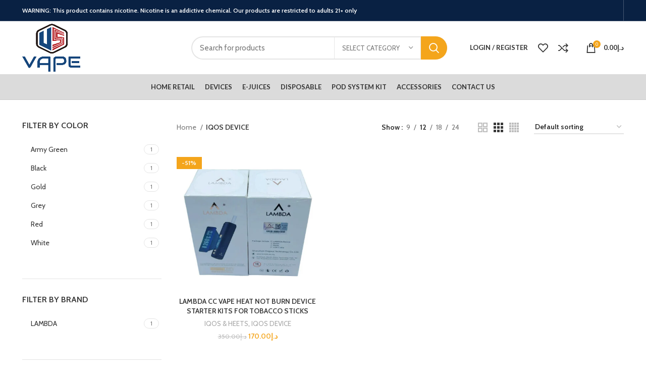

--- FILE ---
content_type: text/html; charset=UTF-8
request_url: https://usvapeuae.com/product-category/iqos-device/
body_size: 47238
content:
<!DOCTYPE html>
<html lang="en-US" prefix="og: https://ogp.me/ns#">
<head><meta charset="UTF-8"><script>if(navigator.userAgent.match(/MSIE|Internet Explorer/i)||navigator.userAgent.match(/Trident\/7\..*?rv:11/i)){var href=document.location.href;if(!href.match(/[?&]nowprocket/)){if(href.indexOf("?")==-1){if(href.indexOf("#")==-1){document.location.href=href+"?nowprocket=1"}else{document.location.href=href.replace("#","?nowprocket=1#")}}else{if(href.indexOf("#")==-1){document.location.href=href+"&nowprocket=1"}else{document.location.href=href.replace("#","&nowprocket=1#")}}}}</script><script>class RocketLazyLoadScripts{constructor(){this.triggerEvents=["keydown","mousedown","mousemove","touchmove","touchstart","touchend","wheel"],this.userEventHandler=this._triggerListener.bind(this),this.touchStartHandler=this._onTouchStart.bind(this),this.touchMoveHandler=this._onTouchMove.bind(this),this.touchEndHandler=this._onTouchEnd.bind(this),this.clickHandler=this._onClick.bind(this),this.interceptedClicks=[],window.addEventListener("pageshow",(e=>{this.persisted=e.persisted})),window.addEventListener("DOMContentLoaded",(()=>{this._preconnect3rdParties()})),this.delayedScripts={normal:[],async:[],defer:[]},this.allJQueries=[]}_addUserInteractionListener(e){document.hidden?e._triggerListener():(this.triggerEvents.forEach((t=>window.addEventListener(t,e.userEventHandler,{passive:!0}))),window.addEventListener("touchstart",e.touchStartHandler,{passive:!0}),window.addEventListener("mousedown",e.touchStartHandler),document.addEventListener("visibilitychange",e.userEventHandler))}_removeUserInteractionListener(){this.triggerEvents.forEach((e=>window.removeEventListener(e,this.userEventHandler,{passive:!0}))),document.removeEventListener("visibilitychange",this.userEventHandler)}_onTouchStart(e){"HTML"!==e.target.tagName&&(window.addEventListener("touchend",this.touchEndHandler),window.addEventListener("mouseup",this.touchEndHandler),window.addEventListener("touchmove",this.touchMoveHandler,{passive:!0}),window.addEventListener("mousemove",this.touchMoveHandler),e.target.addEventListener("click",this.clickHandler),this._renameDOMAttribute(e.target,"onclick","rocket-onclick"))}_onTouchMove(e){window.removeEventListener("touchend",this.touchEndHandler),window.removeEventListener("mouseup",this.touchEndHandler),window.removeEventListener("touchmove",this.touchMoveHandler,{passive:!0}),window.removeEventListener("mousemove",this.touchMoveHandler),e.target.removeEventListener("click",this.clickHandler),this._renameDOMAttribute(e.target,"rocket-onclick","onclick")}_onTouchEnd(e){window.removeEventListener("touchend",this.touchEndHandler),window.removeEventListener("mouseup",this.touchEndHandler),window.removeEventListener("touchmove",this.touchMoveHandler,{passive:!0}),window.removeEventListener("mousemove",this.touchMoveHandler)}_onClick(e){e.target.removeEventListener("click",this.clickHandler),this._renameDOMAttribute(e.target,"rocket-onclick","onclick"),this.interceptedClicks.push(e),e.preventDefault(),e.stopPropagation(),e.stopImmediatePropagation()}_replayClicks(){window.removeEventListener("touchstart",this.touchStartHandler,{passive:!0}),window.removeEventListener("mousedown",this.touchStartHandler),this.interceptedClicks.forEach((e=>{e.target.dispatchEvent(new MouseEvent("click",{view:e.view,bubbles:!0,cancelable:!0}))}))}_renameDOMAttribute(e,t,n){e.hasAttribute&&e.hasAttribute(t)&&(event.target.setAttribute(n,event.target.getAttribute(t)),event.target.removeAttribute(t))}_triggerListener(){this._removeUserInteractionListener(this),"loading"===document.readyState?document.addEventListener("DOMContentLoaded",this._loadEverythingNow.bind(this)):this._loadEverythingNow()}_preconnect3rdParties(){let e=[];document.querySelectorAll("script[type=rocketlazyloadscript]").forEach((t=>{if(t.hasAttribute("src")){const n=new URL(t.src).origin;n!==location.origin&&e.push({src:n,crossOrigin:t.crossOrigin||"module"===t.getAttribute("data-rocket-type")})}})),e=[...new Map(e.map((e=>[JSON.stringify(e),e]))).values()],this._batchInjectResourceHints(e,"preconnect")}async _loadEverythingNow(){this.lastBreath=Date.now(),this._delayEventListeners(),this._delayJQueryReady(this),this._handleDocumentWrite(),this._registerAllDelayedScripts(),this._preloadAllScripts(),await this._loadScriptsFromList(this.delayedScripts.normal),await this._loadScriptsFromList(this.delayedScripts.defer),await this._loadScriptsFromList(this.delayedScripts.async);try{await this._triggerDOMContentLoaded(),await this._triggerWindowLoad()}catch(e){}window.dispatchEvent(new Event("rocket-allScriptsLoaded")),this._replayClicks()}_registerAllDelayedScripts(){document.querySelectorAll("script[type=rocketlazyloadscript]").forEach((e=>{e.hasAttribute("src")?e.hasAttribute("async")&&!1!==e.async?this.delayedScripts.async.push(e):e.hasAttribute("defer")&&!1!==e.defer||"module"===e.getAttribute("data-rocket-type")?this.delayedScripts.defer.push(e):this.delayedScripts.normal.push(e):this.delayedScripts.normal.push(e)}))}async _transformScript(e){return await this._littleBreath(),new Promise((t=>{const n=document.createElement("script");[...e.attributes].forEach((e=>{let t=e.nodeName;"type"!==t&&("data-rocket-type"===t&&(t="type"),n.setAttribute(t,e.nodeValue))})),e.hasAttribute("src")?(n.addEventListener("load",t),n.addEventListener("error",t)):(n.text=e.text,t());try{e.parentNode.replaceChild(n,e)}catch(e){t()}}))}async _loadScriptsFromList(e){const t=e.shift();return t?(await this._transformScript(t),this._loadScriptsFromList(e)):Promise.resolve()}_preloadAllScripts(){this._batchInjectResourceHints([...this.delayedScripts.normal,...this.delayedScripts.defer,...this.delayedScripts.async],"preload")}_batchInjectResourceHints(e,t){var n=document.createDocumentFragment();e.forEach((e=>{if(e.src){const i=document.createElement("link");i.href=e.src,i.rel=t,"preconnect"!==t&&(i.as="script"),e.getAttribute&&"module"===e.getAttribute("data-rocket-type")&&(i.crossOrigin=!0),e.crossOrigin&&(i.crossOrigin=e.crossOrigin),n.appendChild(i)}})),document.head.appendChild(n)}_delayEventListeners(){let e={};function t(t,n){!function(t){function n(n){return e[t].eventsToRewrite.indexOf(n)>=0?"rocket-"+n:n}e[t]||(e[t]={originalFunctions:{add:t.addEventListener,remove:t.removeEventListener},eventsToRewrite:[]},t.addEventListener=function(){arguments[0]=n(arguments[0]),e[t].originalFunctions.add.apply(t,arguments)},t.removeEventListener=function(){arguments[0]=n(arguments[0]),e[t].originalFunctions.remove.apply(t,arguments)})}(t),e[t].eventsToRewrite.push(n)}function n(e,t){let n=e[t];Object.defineProperty(e,t,{get:()=>n||function(){},set(i){e["rocket"+t]=n=i}})}t(document,"DOMContentLoaded"),t(window,"DOMContentLoaded"),t(window,"load"),t(window,"pageshow"),t(document,"readystatechange"),n(document,"onreadystatechange"),n(window,"onload"),n(window,"onpageshow")}_delayJQueryReady(e){let t=window.jQuery;Object.defineProperty(window,"jQuery",{get:()=>t,set(n){if(n&&n.fn&&!e.allJQueries.includes(n)){n.fn.ready=n.fn.init.prototype.ready=function(t){e.domReadyFired?t.bind(document)(n):document.addEventListener("rocket-DOMContentLoaded",(()=>t.bind(document)(n)))};const t=n.fn.on;n.fn.on=n.fn.init.prototype.on=function(){if(this[0]===window){function e(e){return e.split(" ").map((e=>"load"===e||0===e.indexOf("load.")?"rocket-jquery-load":e)).join(" ")}"string"==typeof arguments[0]||arguments[0]instanceof String?arguments[0]=e(arguments[0]):"object"==typeof arguments[0]&&Object.keys(arguments[0]).forEach((t=>{delete Object.assign(arguments[0],{[e(t)]:arguments[0][t]})[t]}))}return t.apply(this,arguments),this},e.allJQueries.push(n)}t=n}})}async _triggerDOMContentLoaded(){this.domReadyFired=!0,await this._littleBreath(),document.dispatchEvent(new Event("rocket-DOMContentLoaded")),await this._littleBreath(),window.dispatchEvent(new Event("rocket-DOMContentLoaded")),await this._littleBreath(),document.dispatchEvent(new Event("rocket-readystatechange")),await this._littleBreath(),document.rocketonreadystatechange&&document.rocketonreadystatechange()}async _triggerWindowLoad(){await this._littleBreath(),window.dispatchEvent(new Event("rocket-load")),await this._littleBreath(),window.rocketonload&&window.rocketonload(),await this._littleBreath(),this.allJQueries.forEach((e=>e(window).trigger("rocket-jquery-load"))),await this._littleBreath();const e=new Event("rocket-pageshow");e.persisted=this.persisted,window.dispatchEvent(e),await this._littleBreath(),window.rocketonpageshow&&window.rocketonpageshow({persisted:this.persisted})}_handleDocumentWrite(){const e=new Map;document.write=document.writeln=function(t){const n=document.currentScript,i=document.createRange(),r=n.parentElement;let o=e.get(n);void 0===o&&(o=n.nextSibling,e.set(n,o));const s=document.createDocumentFragment();i.setStart(s,0),s.appendChild(i.createContextualFragment(t)),r.insertBefore(s,o)}}async _littleBreath(){Date.now()-this.lastBreath>45&&(await this._requestAnimFrame(),this.lastBreath=Date.now())}async _requestAnimFrame(){return document.hidden?new Promise((e=>setTimeout(e))):new Promise((e=>requestAnimationFrame(e)))}static run(){const e=new RocketLazyLoadScripts;e._addUserInteractionListener(e)}}RocketLazyLoadScripts.run();</script>
	
	<link rel="profile" href="https://gmpg.org/xfn/11">
	<link rel="pingback" href="https://usvapeuae.com/xmlrpc.php">

			<script type="rocketlazyloadscript">window.MSInputMethodContext && document.documentMode && document.write('<script src="https://usvapeuae.com/wp-content/themes/woodmart/js/libs/ie11CustomProperties.min.js" defer><\/script>');</script>
			<style>img:is([sizes="auto" i], [sizes^="auto," i]) { contain-intrinsic-size: 3000px 1500px }</style>
	
<!-- Search Engine Optimization by Rank Math PRO - https://rankmath.com/ -->
<title>IQOS DEVICE Archives - US Vape UAE</title><link rel="preload" as="style" href="https://fonts.googleapis.com/css?family=Cabin%3A400%2C600%7CLato%3A400%2C700&#038;display=swap" /><link rel="stylesheet" href="https://fonts.googleapis.com/css?family=Cabin%3A400%2C600%7CLato%3A400%2C700&#038;display=swap" media="print" onload="this.media='all'" /><noscript><link rel="stylesheet" href="https://fonts.googleapis.com/css?family=Cabin%3A400%2C600%7CLato%3A400%2C700&#038;display=swap" /></noscript><link rel="stylesheet" href="https://usvapeuae.com/wp-content/cache/min/1/566010c55c560adb4d33ccb833f1d700.css" media="all" data-minify="1" />
<meta name="robots" content="index, follow, max-snippet:-1, max-video-preview:-1, max-image-preview:large"/>
<link rel="canonical" href="https://usvapeuae.com/product-category/iqos-device/" />
<meta property="og:locale" content="en_US" />
<meta property="og:type" content="article" />
<meta property="og:title" content="IQOS DEVICE Archives - US Vape UAE" />
<meta property="og:url" content="https://usvapeuae.com/product-category/iqos-device/" />
<meta property="og:site_name" content="US Vape UAE" />
<meta name="twitter:card" content="summary_large_image" />
<meta name="twitter:title" content="IQOS DEVICE Archives - US Vape UAE" />
<meta name="twitter:label1" content="Products" />
<meta name="twitter:data1" content="1" />
<script type="application/ld+json" class="rank-math-schema-pro">{"@context":"https://schema.org","@graph":[{"@type":"Organization","@id":"https://usvapeuae.com/#organization","name":"US Vape UAE"},{"@type":"WebSite","@id":"https://usvapeuae.com/#website","url":"https://usvapeuae.com","name":"US Vape UAE","publisher":{"@id":"https://usvapeuae.com/#organization"},"inLanguage":"en-US"},{"@type":"BreadcrumbList","@id":"https://usvapeuae.com/product-category/iqos-device/#breadcrumb","itemListElement":[{"@type":"ListItem","position":"1","item":{"@id":"https://usvapeuae.com","name":"Home"}},{"@type":"ListItem","position":"2","item":{"@id":"https://usvapeuae.com/product-category/iqos-device/","name":"IQOS DEVICE"}}]},{"@type":"CollectionPage","@id":"https://usvapeuae.com/product-category/iqos-device/#webpage","url":"https://usvapeuae.com/product-category/iqos-device/","name":"IQOS DEVICE Archives - US Vape UAE","isPartOf":{"@id":"https://usvapeuae.com/#website"},"inLanguage":"en-US","breadcrumb":{"@id":"https://usvapeuae.com/product-category/iqos-device/#breadcrumb"}}]}</script>
<!-- /Rank Math WordPress SEO plugin -->

<link rel='dns-prefetch' href='//fonts.googleapis.com' />
<link href='https://fonts.gstatic.com' crossorigin rel='preconnect' />
<link rel="alternate" type="application/rss+xml" title="US Vape UAE &raquo; Feed" href="https://usvapeuae.com/feed/" />
<link rel="alternate" type="application/rss+xml" title="US Vape UAE &raquo; Comments Feed" href="https://usvapeuae.com/comments/feed/" />
<link rel="alternate" type="application/rss+xml" title="US Vape UAE &raquo; IQOS DEVICE Category Feed" href="https://usvapeuae.com/product-category/iqos-device/feed/" />
<link rel="preload" href="https://usvapeuae.com/wp-content/uploads/2022/10/us-Vape-Uae-Age-Gate.png" as="image" />


<style id='classic-theme-styles-inline-css' type='text/css'>
/*! This file is auto-generated */
.wp-block-button__link{color:#fff;background-color:#32373c;border-radius:9999px;box-shadow:none;text-decoration:none;padding:calc(.667em + 2px) calc(1.333em + 2px);font-size:1.125em}.wp-block-file__button{background:#32373c;color:#fff;text-decoration:none}
</style>
<style id='safe-svg-svg-icon-style-inline-css' type='text/css'>
.safe-svg-cover{text-align:center}.safe-svg-cover .safe-svg-inside{display:inline-block;max-width:100%}.safe-svg-cover svg{fill:currentColor;height:100%;max-height:100%;max-width:100%;width:100%}

</style>
<style id='global-styles-inline-css' type='text/css'>
:root{--wp--preset--aspect-ratio--square: 1;--wp--preset--aspect-ratio--4-3: 4/3;--wp--preset--aspect-ratio--3-4: 3/4;--wp--preset--aspect-ratio--3-2: 3/2;--wp--preset--aspect-ratio--2-3: 2/3;--wp--preset--aspect-ratio--16-9: 16/9;--wp--preset--aspect-ratio--9-16: 9/16;--wp--preset--color--black: #000000;--wp--preset--color--cyan-bluish-gray: #abb8c3;--wp--preset--color--white: #ffffff;--wp--preset--color--pale-pink: #f78da7;--wp--preset--color--vivid-red: #cf2e2e;--wp--preset--color--luminous-vivid-orange: #ff6900;--wp--preset--color--luminous-vivid-amber: #fcb900;--wp--preset--color--light-green-cyan: #7bdcb5;--wp--preset--color--vivid-green-cyan: #00d084;--wp--preset--color--pale-cyan-blue: #8ed1fc;--wp--preset--color--vivid-cyan-blue: #0693e3;--wp--preset--color--vivid-purple: #9b51e0;--wp--preset--gradient--vivid-cyan-blue-to-vivid-purple: linear-gradient(135deg,rgba(6,147,227,1) 0%,rgb(155,81,224) 100%);--wp--preset--gradient--light-green-cyan-to-vivid-green-cyan: linear-gradient(135deg,rgb(122,220,180) 0%,rgb(0,208,130) 100%);--wp--preset--gradient--luminous-vivid-amber-to-luminous-vivid-orange: linear-gradient(135deg,rgba(252,185,0,1) 0%,rgba(255,105,0,1) 100%);--wp--preset--gradient--luminous-vivid-orange-to-vivid-red: linear-gradient(135deg,rgba(255,105,0,1) 0%,rgb(207,46,46) 100%);--wp--preset--gradient--very-light-gray-to-cyan-bluish-gray: linear-gradient(135deg,rgb(238,238,238) 0%,rgb(169,184,195) 100%);--wp--preset--gradient--cool-to-warm-spectrum: linear-gradient(135deg,rgb(74,234,220) 0%,rgb(151,120,209) 20%,rgb(207,42,186) 40%,rgb(238,44,130) 60%,rgb(251,105,98) 80%,rgb(254,248,76) 100%);--wp--preset--gradient--blush-light-purple: linear-gradient(135deg,rgb(255,206,236) 0%,rgb(152,150,240) 100%);--wp--preset--gradient--blush-bordeaux: linear-gradient(135deg,rgb(254,205,165) 0%,rgb(254,45,45) 50%,rgb(107,0,62) 100%);--wp--preset--gradient--luminous-dusk: linear-gradient(135deg,rgb(255,203,112) 0%,rgb(199,81,192) 50%,rgb(65,88,208) 100%);--wp--preset--gradient--pale-ocean: linear-gradient(135deg,rgb(255,245,203) 0%,rgb(182,227,212) 50%,rgb(51,167,181) 100%);--wp--preset--gradient--electric-grass: linear-gradient(135deg,rgb(202,248,128) 0%,rgb(113,206,126) 100%);--wp--preset--gradient--midnight: linear-gradient(135deg,rgb(2,3,129) 0%,rgb(40,116,252) 100%);--wp--preset--font-size--small: 13px;--wp--preset--font-size--medium: 20px;--wp--preset--font-size--large: 36px;--wp--preset--font-size--x-large: 42px;--wp--preset--spacing--20: 0.44rem;--wp--preset--spacing--30: 0.67rem;--wp--preset--spacing--40: 1rem;--wp--preset--spacing--50: 1.5rem;--wp--preset--spacing--60: 2.25rem;--wp--preset--spacing--70: 3.38rem;--wp--preset--spacing--80: 5.06rem;--wp--preset--shadow--natural: 6px 6px 9px rgba(0, 0, 0, 0.2);--wp--preset--shadow--deep: 12px 12px 50px rgba(0, 0, 0, 0.4);--wp--preset--shadow--sharp: 6px 6px 0px rgba(0, 0, 0, 0.2);--wp--preset--shadow--outlined: 6px 6px 0px -3px rgba(255, 255, 255, 1), 6px 6px rgba(0, 0, 0, 1);--wp--preset--shadow--crisp: 6px 6px 0px rgba(0, 0, 0, 1);}:where(.is-layout-flex){gap: 0.5em;}:where(.is-layout-grid){gap: 0.5em;}body .is-layout-flex{display: flex;}.is-layout-flex{flex-wrap: wrap;align-items: center;}.is-layout-flex > :is(*, div){margin: 0;}body .is-layout-grid{display: grid;}.is-layout-grid > :is(*, div){margin: 0;}:where(.wp-block-columns.is-layout-flex){gap: 2em;}:where(.wp-block-columns.is-layout-grid){gap: 2em;}:where(.wp-block-post-template.is-layout-flex){gap: 1.25em;}:where(.wp-block-post-template.is-layout-grid){gap: 1.25em;}.has-black-color{color: var(--wp--preset--color--black) !important;}.has-cyan-bluish-gray-color{color: var(--wp--preset--color--cyan-bluish-gray) !important;}.has-white-color{color: var(--wp--preset--color--white) !important;}.has-pale-pink-color{color: var(--wp--preset--color--pale-pink) !important;}.has-vivid-red-color{color: var(--wp--preset--color--vivid-red) !important;}.has-luminous-vivid-orange-color{color: var(--wp--preset--color--luminous-vivid-orange) !important;}.has-luminous-vivid-amber-color{color: var(--wp--preset--color--luminous-vivid-amber) !important;}.has-light-green-cyan-color{color: var(--wp--preset--color--light-green-cyan) !important;}.has-vivid-green-cyan-color{color: var(--wp--preset--color--vivid-green-cyan) !important;}.has-pale-cyan-blue-color{color: var(--wp--preset--color--pale-cyan-blue) !important;}.has-vivid-cyan-blue-color{color: var(--wp--preset--color--vivid-cyan-blue) !important;}.has-vivid-purple-color{color: var(--wp--preset--color--vivid-purple) !important;}.has-black-background-color{background-color: var(--wp--preset--color--black) !important;}.has-cyan-bluish-gray-background-color{background-color: var(--wp--preset--color--cyan-bluish-gray) !important;}.has-white-background-color{background-color: var(--wp--preset--color--white) !important;}.has-pale-pink-background-color{background-color: var(--wp--preset--color--pale-pink) !important;}.has-vivid-red-background-color{background-color: var(--wp--preset--color--vivid-red) !important;}.has-luminous-vivid-orange-background-color{background-color: var(--wp--preset--color--luminous-vivid-orange) !important;}.has-luminous-vivid-amber-background-color{background-color: var(--wp--preset--color--luminous-vivid-amber) !important;}.has-light-green-cyan-background-color{background-color: var(--wp--preset--color--light-green-cyan) !important;}.has-vivid-green-cyan-background-color{background-color: var(--wp--preset--color--vivid-green-cyan) !important;}.has-pale-cyan-blue-background-color{background-color: var(--wp--preset--color--pale-cyan-blue) !important;}.has-vivid-cyan-blue-background-color{background-color: var(--wp--preset--color--vivid-cyan-blue) !important;}.has-vivid-purple-background-color{background-color: var(--wp--preset--color--vivid-purple) !important;}.has-black-border-color{border-color: var(--wp--preset--color--black) !important;}.has-cyan-bluish-gray-border-color{border-color: var(--wp--preset--color--cyan-bluish-gray) !important;}.has-white-border-color{border-color: var(--wp--preset--color--white) !important;}.has-pale-pink-border-color{border-color: var(--wp--preset--color--pale-pink) !important;}.has-vivid-red-border-color{border-color: var(--wp--preset--color--vivid-red) !important;}.has-luminous-vivid-orange-border-color{border-color: var(--wp--preset--color--luminous-vivid-orange) !important;}.has-luminous-vivid-amber-border-color{border-color: var(--wp--preset--color--luminous-vivid-amber) !important;}.has-light-green-cyan-border-color{border-color: var(--wp--preset--color--light-green-cyan) !important;}.has-vivid-green-cyan-border-color{border-color: var(--wp--preset--color--vivid-green-cyan) !important;}.has-pale-cyan-blue-border-color{border-color: var(--wp--preset--color--pale-cyan-blue) !important;}.has-vivid-cyan-blue-border-color{border-color: var(--wp--preset--color--vivid-cyan-blue) !important;}.has-vivid-purple-border-color{border-color: var(--wp--preset--color--vivid-purple) !important;}.has-vivid-cyan-blue-to-vivid-purple-gradient-background{background: var(--wp--preset--gradient--vivid-cyan-blue-to-vivid-purple) !important;}.has-light-green-cyan-to-vivid-green-cyan-gradient-background{background: var(--wp--preset--gradient--light-green-cyan-to-vivid-green-cyan) !important;}.has-luminous-vivid-amber-to-luminous-vivid-orange-gradient-background{background: var(--wp--preset--gradient--luminous-vivid-amber-to-luminous-vivid-orange) !important;}.has-luminous-vivid-orange-to-vivid-red-gradient-background{background: var(--wp--preset--gradient--luminous-vivid-orange-to-vivid-red) !important;}.has-very-light-gray-to-cyan-bluish-gray-gradient-background{background: var(--wp--preset--gradient--very-light-gray-to-cyan-bluish-gray) !important;}.has-cool-to-warm-spectrum-gradient-background{background: var(--wp--preset--gradient--cool-to-warm-spectrum) !important;}.has-blush-light-purple-gradient-background{background: var(--wp--preset--gradient--blush-light-purple) !important;}.has-blush-bordeaux-gradient-background{background: var(--wp--preset--gradient--blush-bordeaux) !important;}.has-luminous-dusk-gradient-background{background: var(--wp--preset--gradient--luminous-dusk) !important;}.has-pale-ocean-gradient-background{background: var(--wp--preset--gradient--pale-ocean) !important;}.has-electric-grass-gradient-background{background: var(--wp--preset--gradient--electric-grass) !important;}.has-midnight-gradient-background{background: var(--wp--preset--gradient--midnight) !important;}.has-small-font-size{font-size: var(--wp--preset--font-size--small) !important;}.has-medium-font-size{font-size: var(--wp--preset--font-size--medium) !important;}.has-large-font-size{font-size: var(--wp--preset--font-size--large) !important;}.has-x-large-font-size{font-size: var(--wp--preset--font-size--x-large) !important;}
:where(.wp-block-post-template.is-layout-flex){gap: 1.25em;}:where(.wp-block-post-template.is-layout-grid){gap: 1.25em;}
:where(.wp-block-columns.is-layout-flex){gap: 2em;}:where(.wp-block-columns.is-layout-grid){gap: 2em;}
:root :where(.wp-block-pullquote){font-size: 1.5em;line-height: 1.6;}
</style>
<style id='age-gate-custom-inline-css' type='text/css'>
:root{--ag-background-color: rgba(0,0,0,1);--ag-background-image-position: center center;--ag-background-image-opacity: 1;--ag-form-background: rgba(255,255,255,1);--ag-text-color: #000000;--ag-blur: 5px;}
</style>

<style id='age-gate-options-inline-css' type='text/css'>
:root{--ag-background-color: rgba(0,0,0,1);--ag-background-image-position: center center;--ag-background-image-opacity: 1;--ag-form-background: rgba(255,255,255,1);--ag-text-color: #000000;--ag-blur: 5px;}
</style>
<style id='woocommerce-inline-inline-css' type='text/css'>
.woocommerce form .form-row .required { visibility: visible; }
</style>










































































<style id='rocket-lazyload-inline-css' type='text/css'>
.rll-youtube-player{position:relative;padding-bottom:56.23%;height:0;overflow:hidden;max-width:100%;}.rll-youtube-player:focus-within{outline: 2px solid currentColor;outline-offset: 5px;}.rll-youtube-player iframe{position:absolute;top:0;left:0;width:100%;height:100%;z-index:100;background:0 0}.rll-youtube-player img{bottom:0;display:block;left:0;margin:auto;max-width:100%;width:100%;position:absolute;right:0;top:0;border:none;height:auto;-webkit-transition:.4s all;-moz-transition:.4s all;transition:.4s all}.rll-youtube-player img:hover{-webkit-filter:brightness(75%)}.rll-youtube-player .play{height:100%;width:100%;left:0;top:0;position:absolute;background:url(https://usvapeuae.com/wp-content/plugins/wp-rocket/assets/img/youtube.png) no-repeat center;background-color: transparent !important;cursor:pointer;border:none;}
</style>
<script type="rocketlazyloadscript" data-rocket-type="text/javascript">
            window._nslDOMReady = (function () {
                const executedCallbacks = new Set();
            
                return function (callback) {
                    /**
                    * Third parties might dispatch DOMContentLoaded events, so we need to ensure that we only run our callback once!
                    */
                    if (executedCallbacks.has(callback)) return;
            
                    const wrappedCallback = function () {
                        if (executedCallbacks.has(callback)) return;
                        executedCallbacks.add(callback);
                        callback();
                    };
            
                    if (document.readyState === "complete" || document.readyState === "interactive") {
                        wrappedCallback();
                    } else {
                        document.addEventListener("DOMContentLoaded", wrappedCallback);
                    }
                };
            })();
        </script><script type="rocketlazyloadscript" data-rocket-type="text/javascript" src="https://usvapeuae.com/wp-includes/js/jquery/jquery.min.js?ver=3.7.1" id="jquery-core-js" defer></script>
<script type="rocketlazyloadscript" data-rocket-type="text/javascript" src="https://usvapeuae.com/wp-includes/js/jquery/jquery-migrate.min.js?ver=3.4.1" id="jquery-migrate-js" defer></script>
<script type="rocketlazyloadscript" data-rocket-type="text/javascript" src="https://usvapeuae.com/wp-content/plugins/woocommerce/assets/js/jquery-blockui/jquery.blockUI.min.js?ver=2.7.0-wc.10.4.3" id="wc-jquery-blockui-js" data-wp-strategy="defer" defer></script>
<script type="text/javascript" id="wc-add-to-cart-js-extra">
/* <![CDATA[ */
var wc_add_to_cart_params = {"ajax_url":"\/wp-admin\/admin-ajax.php","wc_ajax_url":"\/?wc-ajax=%%endpoint%%","i18n_view_cart":"View cart","cart_url":"https:\/\/usvapeuae.com\/cart\/","is_cart":"","cart_redirect_after_add":"no"};
/* ]]> */
</script>
<script type="rocketlazyloadscript" data-rocket-type="text/javascript" src="https://usvapeuae.com/wp-content/plugins/woocommerce/assets/js/frontend/add-to-cart.min.js?ver=10.4.3" id="wc-add-to-cart-js" data-wp-strategy="defer" defer></script>
<script type="rocketlazyloadscript" data-rocket-type="text/javascript" src="https://usvapeuae.com/wp-content/plugins/woocommerce/assets/js/js-cookie/js.cookie.min.js?ver=2.1.4-wc.10.4.3" id="wc-js-cookie-js" defer="defer" data-wp-strategy="defer"></script>
<script type="text/javascript" id="woocommerce-js-extra">
/* <![CDATA[ */
var woocommerce_params = {"ajax_url":"\/wp-admin\/admin-ajax.php","wc_ajax_url":"\/?wc-ajax=%%endpoint%%","i18n_password_show":"Show password","i18n_password_hide":"Hide password"};
/* ]]> */
</script>
<script type="rocketlazyloadscript" data-rocket-type="text/javascript" src="https://usvapeuae.com/wp-content/plugins/woocommerce/assets/js/frontend/woocommerce.min.js?ver=10.4.3" id="woocommerce-js" defer="defer" data-wp-strategy="defer"></script>
<script type="rocketlazyloadscript" data-minify="1" data-rocket-type="text/javascript" src="https://usvapeuae.com/wp-content/cache/min/1/wp-content/plugins/js_composer/assets/js/vendors/woocommerce-add-to-cart.js?ver=1759155408" id="vc_woocommerce-add-to-cart-js-js" defer></script>
<script type="text/javascript" id="WCPAY_ASSETS-js-extra">
/* <![CDATA[ */
var wcpayAssets = {"url":"https:\/\/usvapeuae.com\/wp-content\/plugins\/woocommerce-payments\/dist\/"};
/* ]]> */
</script>
<script type="rocketlazyloadscript" data-rocket-type="text/javascript" src="https://usvapeuae.com/wp-content/themes/woodmart/js/libs/device.min.js?ver=7.0.4" id="wd-device-library-js" defer></script>
<link rel="https://api.w.org/" href="https://usvapeuae.com/wp-json/" /><link rel="alternate" title="JSON" type="application/json" href="https://usvapeuae.com/wp-json/wp/v2/product_cat/1068" /><link rel="EditURI" type="application/rsd+xml" title="RSD" href="https://usvapeuae.com/xmlrpc.php?rsd" />
<meta name="generator" content="WordPress 6.8.3" />
<!-- HFCM by 99 Robots - Snippet # 1: google search console -->
<meta name="google-site-verification" content="Uj5lEcqgQsx0KocP5Igov5FW_E5XESkUQdMgGnBw2BQ" />
<!-- /end HFCM by 99 Robots -->
<meta name="google-site-verification" content="FAagj_CGFslSfHt2zirWBT1PfK-0ZEj9eVXD0-9bhEk" />					<meta name="viewport" content="width=device-width, initial-scale=1.0, maximum-scale=1.0, user-scalable=no">
										<noscript><style>.woocommerce-product-gallery{ opacity: 1 !important; }</style></noscript>
	<style type="text/css">.recentcomments a{display:inline !important;padding:0 !important;margin:0 !important;}</style><meta name="generator" content="Powered by WPBakery Page Builder - drag and drop page builder for WordPress."/>
<link rel="icon" href="https://usvapeuae.com/wp-content/uploads/2022/02/cropped-Us-Vape-Logo-1-32x32.png" sizes="32x32" />
<link rel="icon" href="https://usvapeuae.com/wp-content/uploads/2022/02/cropped-Us-Vape-Logo-1-192x192.png" sizes="192x192" />
<link rel="apple-touch-icon" href="https://usvapeuae.com/wp-content/uploads/2022/02/cropped-Us-Vape-Logo-1-180x180.png" />
<meta name="msapplication-TileImage" content="https://usvapeuae.com/wp-content/uploads/2022/02/cropped-Us-Vape-Logo-1-270x270.png" />
<style>
		
		</style><noscript><style> .wpb_animate_when_almost_visible { opacity: 1; }</style></noscript>			<style id="wd-style-header_479529-css" data-type="wd-style-header_479529">
				.whb-top-bar .wd-dropdown {
	margin-top: 0.5px;
}

.whb-top-bar .wd-dropdown:after {
	height: 10.5px;
}


.whb-header-bottom .wd-dropdown {
	margin-top: 5px;
}

.whb-header-bottom .wd-dropdown:after {
	height: 15px;
}


.whb-header .whb-header-bottom .wd-header-cats {
	margin-top: -0px;
	margin-bottom: -1px;
	height: calc(100% + 1px);
}

.whb-clone.whb-sticked .wd-dropdown {
	margin-top: 10px;
}

.whb-clone.whb-sticked .wd-dropdown:after {
	height: 20px;
}

@media (min-width: 1025px) {
		.whb-top-bar-inner {
		height: 41px;
		max-height: 41px;
	}

		
		.whb-general-header-inner {
		height: 105px;
		max-height: 105px;
	}

		
		.whb-header-bottom-inner {
		height: 50px;
		max-height: 50px;
	}

		
			.whb-clone .whb-general-header-inner {
		height: 60px;
		max-height: 60px;
	}
	
	}

@media (max-width: 1024px) {
	
		.whb-general-header-inner {
		height: 60px;
		max-height: 60px;
	}
	
		.whb-header-bottom-inner {
		height: 60px;
		max-height: 60px;
	}
	
			.whb-clone .whb-general-header-inner {
		height: 60px;
		max-height: 60px;
	}
	
	}
		
.whb-top-bar {
	background-color: rgba(9, 33, 67, 1);border-color: rgba(58, 77, 105, 1);border-bottom-width: 1px;border-bottom-style: solid;
}

.whb-general-header {
	background-color: rgba(255, 255, 255, 1);border-bottom-width: 0px;border-bottom-style: solid;
}

.whb-header-bottom {
	background-color: rgba(219, 219, 219, 1);border-color: rgba(129, 129, 129, 0.2);border-bottom-width: 1px;border-bottom-style: solid;
}
			</style>
						<style id="wd-style-theme_settings_default-css" data-type="wd-style-theme_settings_default">
				.wd-popup.wd-promo-popup{
	background-color:rgb(255,255,255);
	background-image: url(https://usvapeuae.com/wp-content/uploads/2021/08/retail-popup-bg.jpg);
	background-repeat:no-repeat;
	background-size:cover;
	background-position:center center;
}

.page-title-default{
	background-color:#0a0a0a;
	background-image: none;
	background-size:cover;
	background-position:center center;
}

.footer-container{
	background-color:rgb(9,33,67);
	background-image: none;
}

:root{
--wd-text-font:"Cabin", Arial, Helvetica, sans-serif;
--wd-text-font-weight:400;
--wd-text-color:#777777;
--wd-text-font-size:14px;
}
:root{
--wd-title-font:"Cabin", Arial, Helvetica, sans-serif;
--wd-title-font-weight:600;
--wd-title-color:#242424;
}
:root{
--wd-entities-title-font:"Cabin", Arial, Helvetica, sans-serif;
--wd-entities-title-font-weight:600;
--wd-entities-title-color:#333333;
--wd-entities-title-color-hover:rgb(51 51 51 / 65%);
}
:root{
--wd-alternative-font:"Lato", Arial, Helvetica, sans-serif;
}
:root{
--wd-widget-title-font:"Cabin", Arial, Helvetica, sans-serif;
--wd-widget-title-font-weight:600;
--wd-widget-title-transform:uppercase;
--wd-widget-title-color:#333;
--wd-widget-title-font-size:16px;
}
:root{
--wd-header-el-font:"Lato", Arial, Helvetica, sans-serif;
--wd-header-el-font-weight:700;
--wd-header-el-transform:uppercase;
--wd-header-el-font-size:13px;
}
html .product.category-grid-item .wd-entities-title, html .product.category-grid-item.cat-design-replace-title .wd-entities-title, html .categories-style-masonry-first .category-grid-item:first-child .wd-entities-title, html .product.wd-cat .wd-entities-title{
	font-size: 16px;
}

:root{
--wd-primary-color:rgb(244,165,28);
}
:root{
--wd-alternative-color:#fbbc34;
}
:root{
--wd-link-color:#333333;
--wd-link-color-hover:#242424;
}
:root{
--btn-default-bgcolor:#f7f7f7;
}
:root{
--btn-default-bgcolor-hover:#efefef;
}
:root{
--btn-shop-bgcolor:rgb(244,165,28);
}
:root{
--btn-shop-bgcolor-hover:rgb(222,150,26);
}
:root{
--btn-accent-bgcolor:rgb(244,165,28);
}
:root{
--btn-accent-bgcolor-hover:rgb(222,150,26);
}
:root{
--notices-success-bg:#459647;
}
:root{
--notices-success-color:#fff;
}
:root{
--notices-warning-bg:#E0B252;
}
:root{
--notices-warning-color:#fff;
}
	:root{
									--wd-form-brd-radius: 35px;
			
			
					
					--wd-form-brd-width: 2px;
		
					--btn-default-color: #333;
		
					--btn-default-color-hover: #333;
		
					--btn-shop-color: #fff;
		
					--btn-shop-color-hover: #fff;
		
					--btn-accent-color: #fff;
		
					--btn-accent-color-hover: #fff;
		
					
			
							--btn-default-brd-radius: 35px;
				--btn-default-box-shadow: none;
				--btn-default-box-shadow-hover: none;
			
					
					
			
							--btn-shop-brd-radius: 35px;
				--btn-shop-box-shadow: none;
				--btn-shop-box-shadow-hover: none;
			
					
					
			
							--btn-accent-brd-radius: 35px;
				--btn-accent-box-shadow: none;
				--btn-accent-box-shadow-hover: none;
			
					
							
					--wd-brd-radius: 0px;
			}

	
	
			@media (min-width: 1025px) {
			.whb-boxed:not(.whb-sticked):not(.whb-full-width) .whb-main-header {
				max-width: 1192px;
			}
		}

		.container {
			max-width: 1222px;
		}

		:root{
			--wd-container-width: 1222px;
		}
	
			@media (min-width: 1222px) {
			[data-vc-full-width]:not([data-vc-stretch-content]) {
				padding-left: calc((100vw - 1222px - var(--wd-scroll-w)) / 2);
				padding-right: calc((100vw - 1222px - var(--wd-scroll-w)) / 2);
			}
		}
	
			div.wd-popup.popup-quick-view {
			max-width: 920px;
		}
	
	
	
	
			.woodmart-woocommerce-layered-nav .wd-scroll-content {
			max-height: 223px;
		}
	
	
@font-face {
	font-weight: normal;
	font-style: normal;
	font-family: "woodmart-font";
	src: url("//usvapeuae.com/wp-content/themes/woodmart/fonts/woodmart-font.woff2?v=7.0.4") format("woff2");
}

			</style>
			<noscript><style id="rocket-lazyload-nojs-css">.rll-youtube-player, [data-lazy-src]{display:none !important;}</style></noscript></head>

<body data-rsssl=1 class="archive tax-product_cat term-iqos-device term-1068 wp-theme-woodmart theme-woodmart woocommerce woocommerce-page woocommerce-no-js wrapper-full-width  categories-accordion-on woodmart-archive-shop woodmart-ajax-shop-on offcanvas-sidebar-mobile offcanvas-sidebar-tablet sticky-toolbar-on wpb-js-composer js-comp-ver-6.10.0 vc_responsive">
			<script type="rocketlazyloadscript" data-rocket-type="text/javascript" id="wd-flicker-fix">// Flicker fix.</script>	
	
	<div class="website-wrapper">
									<header class="whb-header whb-header_479529 whb-sticky-shadow whb-scroll-slide whb-sticky-clone whb-hide-on-scroll">
					<div class="whb-main-header">
	
<div class="whb-row whb-top-bar whb-not-sticky-row whb-with-bg whb-border-fullwidth whb-color-light whb-flex-flex-middle whb-hidden-mobile">
	<div class="container">
		<div class="whb-flex-row whb-top-bar-inner">
			<div class="whb-column whb-col-left whb-visible-lg">
	
<div class="wd-header-text set-cont-mb-s reset-last-child "><span style="color: #ffffff;"><strong>WARNING: This product contains nicotine. Nicotine is an addictive chemical. Our products are restricted to adults 21+ only</strong></span></div>
</div>
<div class="whb-column whb-col-center whb-visible-lg whb-empty-column">
	</div>
<div class="whb-column whb-col-right whb-visible-lg">
	
			<div class="wd-social-icons  icons-design-default icons-size- color-scheme-light social-share social-form-circle text-center">

				
									<a rel="noopener noreferrer nofollow" href="https://www.facebook.com/sharer/sharer.php?u=https://usvapeuae.com/product-category/iqos-device/" target="_blank" class=" wd-social-icon social-facebook" aria-label="Facebook social link">
						<span class="wd-icon"></span>
											</a>
				
									<a rel="noopener noreferrer nofollow" href="https://twitter.com/share?url=https://usvapeuae.com/product-category/iqos-device/" target="_blank" class=" wd-social-icon social-twitter" aria-label="Twitter social link">
						<span class="wd-icon"></span>
											</a>
				
				
				
				
									<a rel="noopener noreferrer nofollow" href="https://pinterest.com/pin/create/button/?url=https://usvapeuae.com/product-category/iqos-device/&media=https://usvapeuae.com/wp-content/uploads/2022/04/Lambda-0.jpg&description=LAMBDA+CC+VAPE+HEAT+NOT+BURN+DEVICE+STARTER+KITS+FOR+TOBACCO+STICKS" target="_blank" class=" wd-social-icon social-pinterest" aria-label="Pinterest social link">
						<span class="wd-icon"></span>
											</a>
				
				
									<a rel="noopener noreferrer nofollow" href="https://www.linkedin.com/shareArticle?mini=true&url=https://usvapeuae.com/product-category/iqos-device/" target="_blank" class=" wd-social-icon social-linkedin" aria-label="Linkedin social link">
						<span class="wd-icon"></span>
											</a>
				
				
				
				
				
				
				
				
				
				
								
								
				
									<a rel="noopener noreferrer nofollow" href="https://telegram.me/share/url?url=https://usvapeuae.com/product-category/iqos-device/" target="_blank" class=" wd-social-icon social-tg" aria-label="Telegram social link">
						<span class="wd-icon"></span>
											</a>
								
				
			</div>

		<div class="wd-header-divider wd-full-height "></div></div>
<div class="whb-column whb-col-mobile whb-hidden-lg whb-empty-column">
	</div>
		</div>
	</div>
</div>

<div class="whb-row whb-general-header whb-sticky-row whb-with-bg whb-without-border whb-color-dark whb-flex-flex-middle">
	<div class="container">
		<div class="whb-flex-row whb-general-header-inner">
			<div class="whb-column whb-col-left whb-visible-lg">
	<div class="site-logo wd-switch-logo">
	<a href="https://usvapeuae.com/" class="wd-logo wd-main-logo" rel="home">
		<img width="512" height="512" src="data:image/svg+xml,%3Csvg%20xmlns='http://www.w3.org/2000/svg'%20viewBox='0%200%20512%20512'%3E%3C/svg%3E" class="attachment-full size-full" alt="" style="max-width:115px;" decoding="async" fetchpriority="high" data-lazy-srcset="https://usvapeuae.com/wp-content/uploads/2022/02/cropped-Us-Vape-Logo-1.png 512w, https://usvapeuae.com/wp-content/uploads/2022/02/cropped-Us-Vape-Logo-1-400x400.png 400w, https://usvapeuae.com/wp-content/uploads/2022/02/cropped-Us-Vape-Logo-1-280x280.png 280w, https://usvapeuae.com/wp-content/uploads/2022/02/cropped-Us-Vape-Logo-1-300x300.png 300w, https://usvapeuae.com/wp-content/uploads/2022/02/cropped-Us-Vape-Logo-1-100x100.png 100w, https://usvapeuae.com/wp-content/uploads/2022/02/cropped-Us-Vape-Logo-1-270x270.png 270w, https://usvapeuae.com/wp-content/uploads/2022/02/cropped-Us-Vape-Logo-1-192x192.png 192w, https://usvapeuae.com/wp-content/uploads/2022/02/cropped-Us-Vape-Logo-1-180x180.png 180w, https://usvapeuae.com/wp-content/uploads/2022/02/cropped-Us-Vape-Logo-1-32x32.png 32w" data-lazy-sizes="(max-width: 512px) 100vw, 512px" data-lazy-src="https://usvapeuae.com/wp-content/uploads/2022/02/cropped-Us-Vape-Logo-1.png" /><noscript><img width="512" height="512" src="https://usvapeuae.com/wp-content/uploads/2022/02/cropped-Us-Vape-Logo-1.png" class="attachment-full size-full" alt="" style="max-width:115px;" decoding="async" fetchpriority="high" srcset="https://usvapeuae.com/wp-content/uploads/2022/02/cropped-Us-Vape-Logo-1.png 512w, https://usvapeuae.com/wp-content/uploads/2022/02/cropped-Us-Vape-Logo-1-400x400.png 400w, https://usvapeuae.com/wp-content/uploads/2022/02/cropped-Us-Vape-Logo-1-280x280.png 280w, https://usvapeuae.com/wp-content/uploads/2022/02/cropped-Us-Vape-Logo-1-300x300.png 300w, https://usvapeuae.com/wp-content/uploads/2022/02/cropped-Us-Vape-Logo-1-100x100.png 100w, https://usvapeuae.com/wp-content/uploads/2022/02/cropped-Us-Vape-Logo-1-270x270.png 270w, https://usvapeuae.com/wp-content/uploads/2022/02/cropped-Us-Vape-Logo-1-192x192.png 192w, https://usvapeuae.com/wp-content/uploads/2022/02/cropped-Us-Vape-Logo-1-180x180.png 180w, https://usvapeuae.com/wp-content/uploads/2022/02/cropped-Us-Vape-Logo-1-32x32.png 32w" sizes="(max-width: 512px) 100vw, 512px" /></noscript>	</a>
					<a href="https://usvapeuae.com/" class="wd-logo wd-sticky-logo" rel="home">
			<img width="512" height="512" src="data:image/svg+xml,%3Csvg%20xmlns='http://www.w3.org/2000/svg'%20viewBox='0%200%20512%20512'%3E%3C/svg%3E" class="attachment-full size-full" alt="" style="max-width:115px;" decoding="async" data-lazy-srcset="https://usvapeuae.com/wp-content/uploads/2022/02/cropped-Us-Vape-Logo-1.png 512w, https://usvapeuae.com/wp-content/uploads/2022/02/cropped-Us-Vape-Logo-1-400x400.png 400w, https://usvapeuae.com/wp-content/uploads/2022/02/cropped-Us-Vape-Logo-1-280x280.png 280w, https://usvapeuae.com/wp-content/uploads/2022/02/cropped-Us-Vape-Logo-1-300x300.png 300w, https://usvapeuae.com/wp-content/uploads/2022/02/cropped-Us-Vape-Logo-1-100x100.png 100w, https://usvapeuae.com/wp-content/uploads/2022/02/cropped-Us-Vape-Logo-1-270x270.png 270w, https://usvapeuae.com/wp-content/uploads/2022/02/cropped-Us-Vape-Logo-1-192x192.png 192w, https://usvapeuae.com/wp-content/uploads/2022/02/cropped-Us-Vape-Logo-1-180x180.png 180w, https://usvapeuae.com/wp-content/uploads/2022/02/cropped-Us-Vape-Logo-1-32x32.png 32w" data-lazy-sizes="(max-width: 512px) 100vw, 512px" data-lazy-src="https://usvapeuae.com/wp-content/uploads/2022/02/cropped-Us-Vape-Logo-1.png" /><noscript><img width="512" height="512" src="https://usvapeuae.com/wp-content/uploads/2022/02/cropped-Us-Vape-Logo-1.png" class="attachment-full size-full" alt="" style="max-width:115px;" decoding="async" srcset="https://usvapeuae.com/wp-content/uploads/2022/02/cropped-Us-Vape-Logo-1.png 512w, https://usvapeuae.com/wp-content/uploads/2022/02/cropped-Us-Vape-Logo-1-400x400.png 400w, https://usvapeuae.com/wp-content/uploads/2022/02/cropped-Us-Vape-Logo-1-280x280.png 280w, https://usvapeuae.com/wp-content/uploads/2022/02/cropped-Us-Vape-Logo-1-300x300.png 300w, https://usvapeuae.com/wp-content/uploads/2022/02/cropped-Us-Vape-Logo-1-100x100.png 100w, https://usvapeuae.com/wp-content/uploads/2022/02/cropped-Us-Vape-Logo-1-270x270.png 270w, https://usvapeuae.com/wp-content/uploads/2022/02/cropped-Us-Vape-Logo-1-192x192.png 192w, https://usvapeuae.com/wp-content/uploads/2022/02/cropped-Us-Vape-Logo-1-180x180.png 180w, https://usvapeuae.com/wp-content/uploads/2022/02/cropped-Us-Vape-Logo-1-32x32.png 32w" sizes="(max-width: 512px) 100vw, 512px" /></noscript>		</a>
	</div>
</div>
<div class="whb-column whb-col-center whb-visible-lg">
	<div class="whb-space-element " style="width:200px;"></div>			<div class="wd-search-form wd-header-search-form wd-display-form whb-9x1ytaxq7aphtb3npidp">
				
				
				<form role="search" method="get" class="searchform  wd-with-cat wd-style-with-bg woodmart-ajax-search" action="https://usvapeuae.com/"  data-thumbnail="1" data-price="1" data-post_type="product" data-count="20" data-sku="0" data-symbols_count="3">
					<input type="text" class="s" placeholder="Search for products" value="" name="s" aria-label="Search" title="Search for products" required/>
					<input type="hidden" name="post_type" value="product">
								<div class="wd-search-cat wd-scroll">
				<input type="hidden" name="product_cat" value="0">
				<a href="#" rel="nofollow" data-val="0">
					<span>
						Select category					</span>
				</a>
				<div class="wd-dropdown wd-dropdown-search-cat wd-dropdown-menu wd-scroll-content wd-design-default">
					<ul class="wd-sub-menu">
						<li style="display:none;"><a href="#" data-val="0">Select category</a></li>
							<li class="cat-item cat-item-213"><a class="pf-value" href="https://usvapeuae.com/product-category/accessories/" data-val="accessories" data-title="ACCESSORIES" >ACCESSORIES</a>
<ul class='children'>
	<li class="cat-item cat-item-401"><a class="pf-value" href="https://usvapeuae.com/product-category/accessories/pods/" data-val="pods" data-title="PODS" >PODS</a>
</li>
</ul>
</li>
	<li class="cat-item cat-item-113"><a class="pf-value" href="https://usvapeuae.com/product-category/disposable/" data-val="disposable" data-title="DISPOSABLE" >DISPOSABLE</a>
</li>
	<li class="cat-item cat-item-114"><a class="pf-value" href="https://usvapeuae.com/product-category/disposable-pods/" data-val="disposable-pods" data-title="DISPOSABLE PODS" >DISPOSABLE PODS</a>
</li>
	<li class="cat-item cat-item-1067"><a class="pf-value" href="https://usvapeuae.com/product-category/iqos-heets-2/" data-val="iqos-heets-2" data-title="IQOS &amp; HEETS" >IQOS &amp; HEETS</a>
</li>
	<li class="cat-item cat-item-1068 current-cat wd-active"><a class="pf-value" href="https://usvapeuae.com/product-category/iqos-device/" data-val="iqos-device" data-title="IQOS DEVICE" >IQOS DEVICE</a>
</li>
	<li class="cat-item cat-item-1096"><a class="pf-value" href="https://usvapeuae.com/product-category/lambda/" data-val="lambda" data-title="LAMBDA" >LAMBDA</a>
</li>
	<li class="cat-item cat-item-1010"><a class="pf-value" href="https://usvapeuae.com/product-category/lambda-cc/" data-val="lambda-cc" data-title="LAMBDA CC" >LAMBDA CC</a>
</li>
	<li class="cat-item cat-item-137"><a class="pf-value" href="https://usvapeuae.com/product-category/salt-nic/" data-val="salt-nic" data-title="SALT NIC" >SALT NIC</a>
</li>
	<li class="cat-item cat-item-648"><a class="pf-value" href="https://usvapeuae.com/product-category/tugboat/" data-val="tugboat" data-title="TUGBOAT" >TUGBOAT</a>
</li>
	<li class="cat-item cat-item-239"><a class="pf-value" href="https://usvapeuae.com/product-category/vape-kits/" data-val="vape-kits" data-title="VAPE KITS" >VAPE KITS</a>
</li>
					</ul>
				</div>
			</div>
								<button type="submit" class="searchsubmit">
						<span>
							Search						</span>
											</button>
				</form>

				
				
									<div class="search-results-wrapper">
						<div class="wd-dropdown-results wd-scroll wd-dropdown">
							<div class="wd-scroll-content"></div>
						</div>
					</div>
				
				
							</div>
		<div class="whb-space-element " style="width:10px;"></div></div>
<div class="whb-column whb-col-right whb-visible-lg">
	<div class="whb-space-element " style="width:15px;"></div><div class="wd-header-my-account wd-tools-element wd-event-hover  wd-design-1 wd-account-style-text login-side-opener">
			<a href="https://usvapeuae.com/my-account/" title="My account">
			<span class="wd-tools-icon">
							</span>
			<span class="wd-tools-text">
				Login / Register			</span>
		</a>

			</div>

<div class="wd-header-wishlist wd-tools-element wd-style-icon wd-design-2" title="My Wishlist">
	<a href="https://usvapeuae.com/wishlist/">
		<span class="wd-tools-icon">
			
					</span>
		<span class="wd-tools-text">
			Wishlist		</span>
	</a>
</div>

<div class="wd-header-compare wd-tools-element wd-style-icon wd-with-count wd-design-2">
	<a href="https://usvapeuae.com/compare/" title="Compare products">
		<span class="wd-tools-icon">
			
							<span class="wd-tools-count">0</span>
					</span>
		<span class="wd-tools-text">
			Compare		</span>
	</a>
	</div>

<div class="wd-header-cart wd-tools-element wd-design-2 cart-widget-opener">
	<a href="https://usvapeuae.com/cart/" title="Shopping cart">
		<span class="wd-tools-icon wd-icon-alt">
												<span class="wd-cart-number wd-tools-count">0 <span>items</span></span>
							</span>
		<span class="wd-tools-text">
			
			<span class="subtotal-divider">/</span>
					<span class="wd-cart-subtotal"><span class="woocommerce-Price-amount amount"><bdi><span class="woocommerce-Price-currencySymbol">&#x62f;.&#x625;</span>0.00</bdi></span></span>
				</span>
	</a>
	</div>
</div>
<div class="whb-column whb-mobile-left whb-hidden-lg">
	<div class="wd-tools-element wd-header-mobile-nav wd-style-text wd-design-1">
	<a href="#" rel="nofollow" aria-label="Open mobile menu">
		<span class="wd-tools-icon">
					</span>
	
		<span class="wd-tools-text">Menu</span>
	</a>
</div><!--END wd-header-mobile-nav--></div>
<div class="whb-column whb-mobile-center whb-hidden-lg">
	<div class="site-logo wd-switch-logo">
	<a href="https://usvapeuae.com/" class="wd-logo wd-main-logo" rel="home">
		<img width="512" height="512" src="data:image/svg+xml,%3Csvg%20xmlns='http://www.w3.org/2000/svg'%20viewBox='0%200%20512%20512'%3E%3C/svg%3E" class="attachment-full size-full" alt="" style="max-width:95px;" decoding="async" data-lazy-srcset="https://usvapeuae.com/wp-content/uploads/2022/02/cropped-Us-Vape-Logo-1.png 512w, https://usvapeuae.com/wp-content/uploads/2022/02/cropped-Us-Vape-Logo-1-400x400.png 400w, https://usvapeuae.com/wp-content/uploads/2022/02/cropped-Us-Vape-Logo-1-280x280.png 280w, https://usvapeuae.com/wp-content/uploads/2022/02/cropped-Us-Vape-Logo-1-300x300.png 300w, https://usvapeuae.com/wp-content/uploads/2022/02/cropped-Us-Vape-Logo-1-100x100.png 100w, https://usvapeuae.com/wp-content/uploads/2022/02/cropped-Us-Vape-Logo-1-270x270.png 270w, https://usvapeuae.com/wp-content/uploads/2022/02/cropped-Us-Vape-Logo-1-192x192.png 192w, https://usvapeuae.com/wp-content/uploads/2022/02/cropped-Us-Vape-Logo-1-180x180.png 180w, https://usvapeuae.com/wp-content/uploads/2022/02/cropped-Us-Vape-Logo-1-32x32.png 32w" data-lazy-sizes="(max-width: 512px) 100vw, 512px" data-lazy-src="https://usvapeuae.com/wp-content/uploads/2022/02/cropped-Us-Vape-Logo-1.png" /><noscript><img width="512" height="512" src="https://usvapeuae.com/wp-content/uploads/2022/02/cropped-Us-Vape-Logo-1.png" class="attachment-full size-full" alt="" style="max-width:95px;" decoding="async" srcset="https://usvapeuae.com/wp-content/uploads/2022/02/cropped-Us-Vape-Logo-1.png 512w, https://usvapeuae.com/wp-content/uploads/2022/02/cropped-Us-Vape-Logo-1-400x400.png 400w, https://usvapeuae.com/wp-content/uploads/2022/02/cropped-Us-Vape-Logo-1-280x280.png 280w, https://usvapeuae.com/wp-content/uploads/2022/02/cropped-Us-Vape-Logo-1-300x300.png 300w, https://usvapeuae.com/wp-content/uploads/2022/02/cropped-Us-Vape-Logo-1-100x100.png 100w, https://usvapeuae.com/wp-content/uploads/2022/02/cropped-Us-Vape-Logo-1-270x270.png 270w, https://usvapeuae.com/wp-content/uploads/2022/02/cropped-Us-Vape-Logo-1-192x192.png 192w, https://usvapeuae.com/wp-content/uploads/2022/02/cropped-Us-Vape-Logo-1-180x180.png 180w, https://usvapeuae.com/wp-content/uploads/2022/02/cropped-Us-Vape-Logo-1-32x32.png 32w" sizes="(max-width: 512px) 100vw, 512px" /></noscript>	</a>
					<a href="https://usvapeuae.com/" class="wd-logo wd-sticky-logo" rel="home">
			<img width="512" height="512" src="data:image/svg+xml,%3Csvg%20xmlns='http://www.w3.org/2000/svg'%20viewBox='0%200%20512%20512'%3E%3C/svg%3E" class="attachment-full size-full" alt="" style="max-width:95px;" decoding="async" data-lazy-srcset="https://usvapeuae.com/wp-content/uploads/2022/02/cropped-Us-Vape-Logo-1.png 512w, https://usvapeuae.com/wp-content/uploads/2022/02/cropped-Us-Vape-Logo-1-400x400.png 400w, https://usvapeuae.com/wp-content/uploads/2022/02/cropped-Us-Vape-Logo-1-280x280.png 280w, https://usvapeuae.com/wp-content/uploads/2022/02/cropped-Us-Vape-Logo-1-300x300.png 300w, https://usvapeuae.com/wp-content/uploads/2022/02/cropped-Us-Vape-Logo-1-100x100.png 100w, https://usvapeuae.com/wp-content/uploads/2022/02/cropped-Us-Vape-Logo-1-270x270.png 270w, https://usvapeuae.com/wp-content/uploads/2022/02/cropped-Us-Vape-Logo-1-192x192.png 192w, https://usvapeuae.com/wp-content/uploads/2022/02/cropped-Us-Vape-Logo-1-180x180.png 180w, https://usvapeuae.com/wp-content/uploads/2022/02/cropped-Us-Vape-Logo-1-32x32.png 32w" data-lazy-sizes="(max-width: 512px) 100vw, 512px" data-lazy-src="https://usvapeuae.com/wp-content/uploads/2022/02/cropped-Us-Vape-Logo-1.png" /><noscript><img width="512" height="512" src="https://usvapeuae.com/wp-content/uploads/2022/02/cropped-Us-Vape-Logo-1.png" class="attachment-full size-full" alt="" style="max-width:95px;" decoding="async" srcset="https://usvapeuae.com/wp-content/uploads/2022/02/cropped-Us-Vape-Logo-1.png 512w, https://usvapeuae.com/wp-content/uploads/2022/02/cropped-Us-Vape-Logo-1-400x400.png 400w, https://usvapeuae.com/wp-content/uploads/2022/02/cropped-Us-Vape-Logo-1-280x280.png 280w, https://usvapeuae.com/wp-content/uploads/2022/02/cropped-Us-Vape-Logo-1-300x300.png 300w, https://usvapeuae.com/wp-content/uploads/2022/02/cropped-Us-Vape-Logo-1-100x100.png 100w, https://usvapeuae.com/wp-content/uploads/2022/02/cropped-Us-Vape-Logo-1-270x270.png 270w, https://usvapeuae.com/wp-content/uploads/2022/02/cropped-Us-Vape-Logo-1-192x192.png 192w, https://usvapeuae.com/wp-content/uploads/2022/02/cropped-Us-Vape-Logo-1-180x180.png 180w, https://usvapeuae.com/wp-content/uploads/2022/02/cropped-Us-Vape-Logo-1-32x32.png 32w" sizes="(max-width: 512px) 100vw, 512px" /></noscript>		</a>
	</div>
</div>
<div class="whb-column whb-mobile-right whb-hidden-lg">
	
<div class="wd-header-cart wd-tools-element wd-design-5 cart-widget-opener">
	<a href="https://usvapeuae.com/cart/" title="Shopping cart">
		<span class="wd-tools-icon wd-icon-alt">
												<span class="wd-cart-number wd-tools-count">0 <span>items</span></span>
							</span>
		<span class="wd-tools-text">
			
			<span class="subtotal-divider">/</span>
					<span class="wd-cart-subtotal"><span class="woocommerce-Price-amount amount"><bdi><span class="woocommerce-Price-currencySymbol">&#x62f;.&#x625;</span>0.00</bdi></span></span>
				</span>
	</a>
	</div>
</div>
		</div>
	</div>
</div>

<div class="whb-row whb-header-bottom whb-sticky-row whb-with-bg whb-border-fullwidth whb-color-dark whb-flex-flex-middle">
	<div class="container">
		<div class="whb-flex-row whb-header-bottom-inner">
			<div class="whb-column whb-col-left whb-visible-lg whb-empty-column">
	</div>
<div class="whb-column whb-col-center whb-visible-lg">
	<div class="wd-header-nav wd-header-main-nav text-center wd-design-1" role="navigation" aria-label="Main navigation">
	<ul id="menu-main-us-vape" class="menu wd-nav wd-nav-main wd-style-default wd-gap-s"><li id="menu-item-7513" class="menu-item menu-item-type-post_type menu-item-object-page menu-item-home menu-item-7513 item-level-0 menu-simple-dropdown wd-event-hover" ><a href="https://usvapeuae.com/" class="woodmart-nav-link"><span class="nav-link-text">Home Retail</span></a></li>
<li id="menu-item-2329" class="menu-item menu-item-type-post_type menu-item-object-page menu-item-has-children menu-item-2329 item-level-0 menu-simple-dropdown wd-event-hover" ><a href="https://usvapeuae.com/devices/" class="woodmart-nav-link"><span class="nav-link-text">Devices</span></a><div class="color-scheme-dark wd-design-default wd-dropdown-menu wd-dropdown"><div class="container">
<ul class="wd-sub-menu color-scheme-dark">
	<li id="menu-item-2340" class="menu-item menu-item-type-post_type menu-item-object-page menu-item-2340 item-level-1 wd-event-hover" ><a href="https://usvapeuae.com/device-kits/" class="woodmart-nav-link">Device Kits</a></li>
	<li id="menu-item-2341" class="menu-item menu-item-type-post_type menu-item-object-page menu-item-2341 item-level-1 wd-event-hover" ><a href="https://usvapeuae.com/pod-kits/" class="woodmart-nav-link">Pod Kits</a></li>
</ul>
</div>
</div>
</li>
<li id="menu-item-2332" class="menu-item menu-item-type-post_type menu-item-object-page menu-item-has-children menu-item-2332 item-level-0 menu-simple-dropdown wd-event-hover" ><a href="https://usvapeuae.com/e-juices/" class="woodmart-nav-link"><span class="nav-link-text">E-Juices</span></a><div class="color-scheme-dark wd-design-default wd-dropdown-menu wd-dropdown"><div class="container">
<ul class="wd-sub-menu color-scheme-dark">
	<li id="menu-item-2333" class="menu-item menu-item-type-post_type menu-item-object-page menu-item-2333 item-level-1 wd-event-hover" ><a href="https://usvapeuae.com/freebase/" class="woodmart-nav-link">Freebase</a></li>
	<li id="menu-item-2334" class="menu-item menu-item-type-post_type menu-item-object-page menu-item-2334 item-level-1 wd-event-hover" ><a href="https://usvapeuae.com/salt-nic/" class="woodmart-nav-link">Salt-Nic</a></li>
</ul>
</div>
</div>
</li>
<li id="menu-item-2330" class="menu-item menu-item-type-post_type menu-item-object-page menu-item-has-children menu-item-2330 item-level-0 menu-simple-dropdown wd-event-hover" ><a href="https://usvapeuae.com/disposable/" class="woodmart-nav-link"><span class="nav-link-text">Disposable</span></a><div class="color-scheme-dark wd-design-default wd-dropdown-menu wd-dropdown"><div class="container">
<ul class="wd-sub-menu color-scheme-dark">
	<li id="menu-item-2348" class="menu-item menu-item-type-custom menu-item-object-custom menu-item-2348 item-level-1 wd-event-hover" ><a href="https://usvapeuae.com/shop/?filter_brand=tugboat" class="woodmart-nav-link">Tugboat</a></li>
	<li id="menu-item-2349" class="menu-item menu-item-type-custom menu-item-object-custom menu-item-2349 item-level-1 wd-event-hover" ><a href="https://usvapeuae.com/shop/?filter_brand=yuoto" class="woodmart-nav-link">Yuoto</a></li>
	<li id="menu-item-2355" class="menu-item menu-item-type-custom menu-item-object-custom menu-item-2355 item-level-1 wd-event-hover" ><a href="https://usvapeuae.com/shop/?filter_brand=yuoto-new" class="woodmart-nav-link">Yuoto New</a></li>
	<li id="menu-item-2354" class="menu-item menu-item-type-custom menu-item-object-custom menu-item-2354 item-level-1 wd-event-hover" ><a href="https://usvapeuae.com/shop/?filter_brand=myle" class="woodmart-nav-link">Myle</a></li>
	<li id="menu-item-2351" class="menu-item menu-item-type-custom menu-item-object-custom menu-item-2351 item-level-1 wd-event-hover" ><a href="https://usvapeuae.com/shop/?filter_brand=stig" class="woodmart-nav-link">Stig</a></li>
	<li id="menu-item-2352" class="menu-item menu-item-type-custom menu-item-object-custom menu-item-2352 item-level-1 wd-event-hover" ><a href="https://usvapeuae.com/shop/?filter_brand=us-vape" class="woodmart-nav-link">Us Vape</a></li>
	<li id="menu-item-2353" class="menu-item menu-item-type-custom menu-item-object-custom menu-item-2353 item-level-1 wd-event-hover" ><a href="https://usvapeuae.com/shop/?filter_brand=vabar-tech" class="woodmart-nav-link">Vabar</a></li>
	<li id="menu-item-2350" class="menu-item menu-item-type-custom menu-item-object-custom menu-item-2350 item-level-1 wd-event-hover" ><a href="https://usvapeuae.com/shop/?filter_brand=veiik" class="woodmart-nav-link">Veiik</a></li>
</ul>
</div>
</div>
</li>
<li id="menu-item-2331" class="menu-item menu-item-type-post_type menu-item-object-page menu-item-2331 item-level-0 menu-simple-dropdown wd-event-hover" ><a href="https://usvapeuae.com/pod-system-kit/" class="woodmart-nav-link"><span class="nav-link-text">Pod System Kit</span></a></li>
<li id="menu-item-2345" class="menu-item menu-item-type-post_type menu-item-object-page menu-item-2345 item-level-0 menu-simple-dropdown wd-event-hover" ><a href="https://usvapeuae.com/accessories/" class="woodmart-nav-link"><span class="nav-link-text">Accessories</span></a></li>
<li id="menu-item-2315" class="menu-item menu-item-type-post_type menu-item-object-page menu-item-2315 item-level-0 menu-simple-dropdown wd-event-hover" ><a href="https://usvapeuae.com/contact-us/" class="woodmart-nav-link"><span class="nav-link-text">Contact Us</span></a></li>
</ul></div><!--END MAIN-NAV-->
</div>
<div class="whb-column whb-col-right whb-visible-lg whb-empty-column">
	</div>
<div class="whb-column whb-col-mobile whb-hidden-lg">
				<div class="wd-search-form wd-header-search-form-mobile wd-display-form whb-e6fk2q1nh63jdb1d9uvu">
				
				
				<form role="search" method="get" class="searchform  wd-style-with-bg woodmart-ajax-search" action="https://usvapeuae.com/"  data-thumbnail="1" data-price="1" data-post_type="product" data-count="20" data-sku="0" data-symbols_count="3">
					<input type="text" class="s" placeholder="Search for products" value="" name="s" aria-label="Search" title="Search for products" required/>
					<input type="hidden" name="post_type" value="product">
										<button type="submit" class="searchsubmit">
						<span>
							Search						</span>
											</button>
				</form>

				
				
									<div class="search-results-wrapper">
						<div class="wd-dropdown-results wd-scroll wd-dropdown">
							<div class="wd-scroll-content"></div>
						</div>
					</div>
				
				
							</div>
		</div>
		</div>
	</div>
</div>
</div>
				</header>
			
								<div class="main-page-wrapper">
		
		
		<!-- MAIN CONTENT AREA -->
				<div class="container">
			<div class="row content-layout-wrapper align-items-start">
				
	
<aside class="sidebar-container col-lg-3 col-md-3 col-12 order-last order-md-first sidebar-left area-sidebar-shop">
			<div class="wd-heading widget-heading">
			<div class="close-side-widget wd-action-btn wd-style-text wd-cross-icon">
				<a href="#" rel="nofollow noopener">close</a>
			</div>
		</div>
		<div class="widget-area">
				<div id="woodmart-woocommerce-layered-nav-6" class="wd-widget widget sidebar-widget woodmart-woocommerce-layered-nav"><h5 class="widget-title">Filter by color</h5><div class="wd-scroll"><ul class="wd-swatches-filter wd-filter-list wd-labels-on wd-size-normal wd-layout-list wd-text-style-1 wd-bg-style-4 wd-shape-round wd-scroll-content"><li class="wc-layered-nav-term"><a rel="nofollow noopener" href="https://usvapeuae.com/product-category/iqos-device/?filter_color=army-green" class="layered-nav-link"><span class="wd-filter-lable layer-term-lable">Army Green</span></a> <span class="count">1</span></li><li class="wc-layered-nav-term"><a rel="nofollow noopener" href="https://usvapeuae.com/product-category/iqos-device/?filter_color=black" class="layered-nav-link"><span class="wd-filter-lable layer-term-lable">Black</span></a> <span class="count">1</span></li><li class="wc-layered-nav-term"><a rel="nofollow noopener" href="https://usvapeuae.com/product-category/iqos-device/?filter_color=gold" class="layered-nav-link"><span class="wd-filter-lable layer-term-lable">Gold</span></a> <span class="count">1</span></li><li class="wc-layered-nav-term"><a rel="nofollow noopener" href="https://usvapeuae.com/product-category/iqos-device/?filter_color=grey" class="layered-nav-link"><span class="wd-filter-lable layer-term-lable">Grey</span></a> <span class="count">1</span></li><li class="wc-layered-nav-term"><a rel="nofollow noopener" href="https://usvapeuae.com/product-category/iqos-device/?filter_color=red" class="layered-nav-link"><span class="wd-filter-lable layer-term-lable">Red</span></a> <span class="count">1</span></li><li class="wc-layered-nav-term"><a rel="nofollow noopener" href="https://usvapeuae.com/product-category/iqos-device/?filter_color=white" class="layered-nav-link"><span class="wd-filter-lable layer-term-lable">White</span></a> <span class="count">1</span></li></ul></div></div><div id="woodmart-woocommerce-layered-nav-8" class="wd-widget widget sidebar-widget woodmart-woocommerce-layered-nav"><h5 class="widget-title">Filter by Brand</h5><div class="wd-scroll"><ul class="wd-swatches-filter wd-filter-list wd-labels-off wd-size-normal wd-layout-double wd-text-style-1 wd-swatches-brands wd-scroll-content"><li class="wc-layered-nav-term"><a rel="nofollow noopener" href="https://usvapeuae.com/product-category/iqos-device/?filter_brand=lambda" class="layered-nav-link"><span class="wd-filter-lable layer-term-lable">LAMBDA</span></a> <span class="count">1</span></li></ul></div></div><div id="wd-widget-stock-status-9" class="wd-widget widget sidebar-widget wd-widget-stock-status"><h5 class="widget-title">Stock status</h5>			<ul>
									<li>
						<a href="https://usvapeuae.com/product-category/iqos-device/?stock_status=onsale" class="">
							On sale						</a>
					</li>
				
									<li>
						<a href="https://usvapeuae.com/product-category/iqos-device/?stock_status=instock" class="">
							In stock						</a>
					</li>
				
							</ul>
			</div><div id="woocommerce_top_rated_products-10" class="wd-widget widget sidebar-widget woocommerce widget_top_rated_products"><h5 class="widget-title">Top rated products</h5><ul class="product_list_widget"><li>
		<span class="widget-product-wrap">
		<a href="https://usvapeuae.com/product/replacement-blade-for-lambda-cc-new-version/" title="Replacement Blade For Lambda CC New Version" class="widget-product-img">
			<img width="430" height="394" src="data:image/svg+xml,%3Csvg%20xmlns='http://www.w3.org/2000/svg'%20viewBox='0%200%20430%20394'%3E%3C/svg%3E" class="attachment-woocommerce_thumbnail size-woocommerce_thumbnail" alt="Replacement Blade For Lambda CC New Version" decoding="async" data-lazy-srcset="https://usvapeuae.com/wp-content/uploads/2022/04/26-430x394.png 430w, https://usvapeuae.com/wp-content/uploads/2022/04/26-150x137.png 150w, https://usvapeuae.com/wp-content/uploads/2022/04/26-327x300.png 327w, https://usvapeuae.com/wp-content/uploads/2022/04/26.png 441w" data-lazy-sizes="(max-width: 430px) 100vw, 430px" data-lazy-src="https://usvapeuae.com/wp-content/uploads/2022/04/26-430x394.png" /><noscript><img width="430" height="394" src="https://usvapeuae.com/wp-content/uploads/2022/04/26-430x394.png" class="attachment-woocommerce_thumbnail size-woocommerce_thumbnail" alt="Replacement Blade For Lambda CC New Version" decoding="async" srcset="https://usvapeuae.com/wp-content/uploads/2022/04/26-430x394.png 430w, https://usvapeuae.com/wp-content/uploads/2022/04/26-150x137.png 150w, https://usvapeuae.com/wp-content/uploads/2022/04/26-327x300.png 327w, https://usvapeuae.com/wp-content/uploads/2022/04/26.png 441w" sizes="(max-width: 430px) 100vw, 430px" /></noscript>		</a>
		<span class="widget-product-info">
			<a href="https://usvapeuae.com/product/replacement-blade-for-lambda-cc-new-version/" title="Replacement Blade For Lambda CC New Version" class="wd-entities-title">
				Replacement Blade For Lambda CC New Version			</a>
							<div class="star-rating" role="img" aria-label="Rated 1.00 out of 5"><span style="width:20%">Rated <strong class="rating">1.00</strong> out of 5</span></div>						<span class="price"><del aria-hidden="true"><span class="woocommerce-Price-amount amount"><bdi><span class="woocommerce-Price-currencySymbol">&#x62f;.&#x625;</span>75.00</bdi></span></del> <span class="screen-reader-text">Original price was: &#x62f;.&#x625;75.00.</span><ins aria-hidden="true"><span class="woocommerce-Price-amount amount"><bdi><span class="woocommerce-Price-currencySymbol">&#x62f;.&#x625;</span>50.00</bdi></span></ins><span class="screen-reader-text">Current price is: &#x62f;.&#x625;50.00.</span></span>
		</span>
	</span>
	</li>
<li>
		<span class="widget-product-wrap">
		<a href="https://usvapeuae.com/product/yuoto-new-1500-puffs-disposable-vape-stick/" title="Yuoto New 1500 Puffs Disposable Vape Stick" class="widget-product-img">
			<img width="430" height="430" src="data:image/svg+xml,%3Csvg%20xmlns='http://www.w3.org/2000/svg'%20viewBox='0%200%20430%20430'%3E%3C/svg%3E" class="attachment-woocommerce_thumbnail size-woocommerce_thumbnail" alt="Yuoto New 1500 Puffs" decoding="async" data-lazy-srcset="https://usvapeuae.com/wp-content/uploads/2022/04/Mint-Ice-430x430.jpg 430w, https://usvapeuae.com/wp-content/uploads/2022/04/Mint-Ice-150x150.jpg 150w, https://usvapeuae.com/wp-content/uploads/2022/04/Mint-Ice-700x700.jpg 700w, https://usvapeuae.com/wp-content/uploads/2022/04/Mint-Ice-300x300.jpg 300w, https://usvapeuae.com/wp-content/uploads/2022/04/Mint-Ice-768x768.jpg 768w, https://usvapeuae.com/wp-content/uploads/2022/04/Mint-Ice.jpg 800w" data-lazy-sizes="(max-width: 430px) 100vw, 430px" data-lazy-src="https://usvapeuae.com/wp-content/uploads/2022/04/Mint-Ice-430x430.jpg" /><noscript><img width="430" height="430" src="https://usvapeuae.com/wp-content/uploads/2022/04/Mint-Ice-430x430.jpg" class="attachment-woocommerce_thumbnail size-woocommerce_thumbnail" alt="Yuoto New 1500 Puffs" decoding="async" srcset="https://usvapeuae.com/wp-content/uploads/2022/04/Mint-Ice-430x430.jpg 430w, https://usvapeuae.com/wp-content/uploads/2022/04/Mint-Ice-150x150.jpg 150w, https://usvapeuae.com/wp-content/uploads/2022/04/Mint-Ice-700x700.jpg 700w, https://usvapeuae.com/wp-content/uploads/2022/04/Mint-Ice-300x300.jpg 300w, https://usvapeuae.com/wp-content/uploads/2022/04/Mint-Ice-768x768.jpg 768w, https://usvapeuae.com/wp-content/uploads/2022/04/Mint-Ice.jpg 800w" sizes="(max-width: 430px) 100vw, 430px" /></noscript>		</a>
		<span class="widget-product-info">
			<a href="https://usvapeuae.com/product/yuoto-new-1500-puffs-disposable-vape-stick/" title="Yuoto New 1500 Puffs Disposable Vape Stick" class="wd-entities-title">
				Yuoto New 1500 Puffs Disposable Vape Stick			</a>
							<div class="star-rating" role="img" aria-label="Rated 1.00 out of 5"><span style="width:20%">Rated <strong class="rating">1.00</strong> out of 5</span></div>						<span class="price"><del aria-hidden="true"><span class="woocommerce-Price-amount amount"><bdi><span class="woocommerce-Price-currencySymbol">&#x62f;.&#x625;</span>35.00</bdi></span></del> <span class="screen-reader-text">Original price was: &#x62f;.&#x625;35.00.</span><ins aria-hidden="true"><span class="woocommerce-Price-amount amount"><bdi><span class="woocommerce-Price-currencySymbol">&#x62f;.&#x625;</span>19.00</bdi></span></ins><span class="screen-reader-text">Current price is: &#x62f;.&#x625;19.00.</span></span>
		</span>
	</span>
	</li>
<li>
		<span class="widget-product-wrap">
		<a href="https://usvapeuae.com/product/tugboat-evo-4500-puffs-disposable-vape-device-850mah/" title="Tugboat EVO 4500 Puffs Disposable Vape Device 850mAh" class="widget-product-img">
			<img width="430" height="337" src="data:image/svg+xml,%3Csvg%20xmlns='http://www.w3.org/2000/svg'%20viewBox='0%200%20430%20337'%3E%3C/svg%3E" class="attachment-woocommerce_thumbnail size-woocommerce_thumbnail" alt="Tugboat EVO 4500 Puffs" decoding="async" data-lazy-srcset="https://usvapeuae.com/wp-content/uploads/2022/04/WhatsApp-Image-2022-04-20-at-2.18.13-AM-430x337.jpeg 430w, https://usvapeuae.com/wp-content/uploads/2022/04/WhatsApp-Image-2022-04-20-at-2.18.13-AM-383x300.jpeg 383w, https://usvapeuae.com/wp-content/uploads/2022/04/WhatsApp-Image-2022-04-20-at-2.18.13-AM-1020x800.jpeg 1020w, https://usvapeuae.com/wp-content/uploads/2022/04/WhatsApp-Image-2022-04-20-at-2.18.13-AM-768x602.jpeg 768w, https://usvapeuae.com/wp-content/uploads/2022/04/WhatsApp-Image-2022-04-20-at-2.18.13-AM-860x674.jpeg 860w, https://usvapeuae.com/wp-content/uploads/2022/04/WhatsApp-Image-2022-04-20-at-2.18.13-AM-700x549.jpeg 700w, https://usvapeuae.com/wp-content/uploads/2022/04/WhatsApp-Image-2022-04-20-at-2.18.13-AM-150x118.jpeg 150w, https://usvapeuae.com/wp-content/uploads/2022/04/WhatsApp-Image-2022-04-20-at-2.18.13-AM.jpeg 1024w" data-lazy-sizes="(max-width: 430px) 100vw, 430px" data-lazy-src="https://usvapeuae.com/wp-content/uploads/2022/04/WhatsApp-Image-2022-04-20-at-2.18.13-AM-430x337.jpeg" /><noscript><img width="430" height="337" src="https://usvapeuae.com/wp-content/uploads/2022/04/WhatsApp-Image-2022-04-20-at-2.18.13-AM-430x337.jpeg" class="attachment-woocommerce_thumbnail size-woocommerce_thumbnail" alt="Tugboat EVO 4500 Puffs" decoding="async" srcset="https://usvapeuae.com/wp-content/uploads/2022/04/WhatsApp-Image-2022-04-20-at-2.18.13-AM-430x337.jpeg 430w, https://usvapeuae.com/wp-content/uploads/2022/04/WhatsApp-Image-2022-04-20-at-2.18.13-AM-383x300.jpeg 383w, https://usvapeuae.com/wp-content/uploads/2022/04/WhatsApp-Image-2022-04-20-at-2.18.13-AM-1020x800.jpeg 1020w, https://usvapeuae.com/wp-content/uploads/2022/04/WhatsApp-Image-2022-04-20-at-2.18.13-AM-768x602.jpeg 768w, https://usvapeuae.com/wp-content/uploads/2022/04/WhatsApp-Image-2022-04-20-at-2.18.13-AM-860x674.jpeg 860w, https://usvapeuae.com/wp-content/uploads/2022/04/WhatsApp-Image-2022-04-20-at-2.18.13-AM-700x549.jpeg 700w, https://usvapeuae.com/wp-content/uploads/2022/04/WhatsApp-Image-2022-04-20-at-2.18.13-AM-150x118.jpeg 150w, https://usvapeuae.com/wp-content/uploads/2022/04/WhatsApp-Image-2022-04-20-at-2.18.13-AM.jpeg 1024w" sizes="(max-width: 430px) 100vw, 430px" /></noscript>		</a>
		<span class="widget-product-info">
			<a href="https://usvapeuae.com/product/tugboat-evo-4500-puffs-disposable-vape-device-850mah/" title="Tugboat EVO 4500 Puffs Disposable Vape Device 850mAh" class="wd-entities-title">
				Tugboat EVO 4500 Puffs Disposable Vape Device 850mAh			</a>
													<span class="price"><del aria-hidden="true"><span class="woocommerce-Price-amount amount"><bdi><span class="woocommerce-Price-currencySymbol">&#x62f;.&#x625;</span>35.00</bdi></span></del> <span class="screen-reader-text">Original price was: &#x62f;.&#x625;35.00.</span><ins aria-hidden="true"><span class="woocommerce-Price-amount amount"><bdi><span class="woocommerce-Price-currencySymbol">&#x62f;.&#x625;</span>29.00</bdi></span></ins><span class="screen-reader-text">Current price is: &#x62f;.&#x625;29.00.</span></span>
		</span>
	</span>
	</li>
</ul></div>			</div><!-- .widget-area -->
</aside><!-- .sidebar-container -->

<div class="site-content shop-content-area col-lg-9 col-12 col-md-9 description-area-before content-with-products wd-builder-off" role="main">
<div class="woocommerce-notices-wrapper"></div>


<div class="shop-loop-head">
	<div class="wd-shop-tools">
					<div class="wd-breadcrumbs">
				<nav class="woocommerce-breadcrumb" aria-label="Breadcrumb">				<a href="https://usvapeuae.com" class="breadcrumb-link breadcrumb-link-last">
					Home				</a>
							<span class="breadcrumb-last">
					IQOS DEVICE				</span>
			</nav>			</div>
		
		<p class="woocommerce-result-count" role="alert" aria-relevant="all" >
	Showing the single result</p>
	</div>
	<div class="wd-shop-tools">
								<div class="wd-show-sidebar-btn wd-action-btn wd-style-text wd-burger-icon">
				<a href="#" rel="nofollow">Show sidebar</a>
			</div>
		
		<div class="wd-products-per-page">
			<span class="per-page-title">
				Show			</span>

											<a rel="nofollow noopener" href="https://usvapeuae.com/product-category/iqos-device/?per_page=9" class="per-page-variation">
					<span>
						9					</span>
				</a>
				<span class="per-page-border"></span>
											<a rel="nofollow noopener" href="https://usvapeuae.com/product-category/iqos-device/?per_page=12" class="per-page-variation current-variation">
					<span>
						12					</span>
				</a>
				<span class="per-page-border"></span>
											<a rel="nofollow noopener" href="https://usvapeuae.com/product-category/iqos-device/?per_page=18" class="per-page-variation">
					<span>
						18					</span>
				</a>
				<span class="per-page-border"></span>
											<a rel="nofollow noopener" href="https://usvapeuae.com/product-category/iqos-device/?per_page=24" class="per-page-variation">
					<span>
						24					</span>
				</a>
				<span class="per-page-border"></span>
					</div>
				<div class="wd-products-shop-view products-view-grid">
			
												
										<a rel="nofollow noopener" href="https://usvapeuae.com/product-category/iqos-device/?shop_view=grid&#038;per_row=2" class="shop-view per-row-2" aria-label="Grid view 2">
						<svg version="1.1" id="shop-view-column-2" xmlns="http://www.w3.org/2000/svg" xmlns:xlink="http://www.w3.org/1999/xlink" x="0px" y="0px"
	 width="19px" height="19px" viewBox="0 0 19 19" enable-background="new 0 0 19 19" xml:space="preserve">
	<path d="M7,2v5H2V2H7 M9,0H0v9h9V0L9,0z"/>
	<path d="M17,2v5h-5V2H17 M19,0h-9v9h9V0L19,0z"/>
	<path d="M7,12v5H2v-5H7 M9,10H0v9h9V10L9,10z"/>
	<path d="M17,12v5h-5v-5H17 M19,10h-9v9h9V10L19,10z"/>
</svg>
					</a>
									
										<a rel="nofollow noopener" href="https://usvapeuae.com/product-category/iqos-device/?shop_view=grid&#038;per_row=3" class="shop-view current-variation per-row-3" aria-label="Grid view 3">
						<svg version="1.1" id="shop-view-column-3" xmlns="http://www.w3.org/2000/svg" xmlns:xlink="http://www.w3.org/1999/xlink" x="0px" y="0px"
	 width="19px" height="19px" viewBox="0 0 19 19" enable-background="new 0 0 19 19" xml:space="preserve">
<rect width="5" height="5"/>
<rect x="7" width="5" height="5"/>
<rect x="14" width="5" height="5"/>
<rect y="7" width="5" height="5"/>
<rect x="7" y="7" width="5" height="5"/>
<rect x="14" y="7" width="5" height="5"/>
<rect y="14" width="5" height="5"/>
<rect x="7" y="14" width="5" height="5"/>
<rect x="14" y="14" width="5" height="5"/>
</svg>
					</a>
									
										<a rel="nofollow noopener" href="https://usvapeuae.com/product-category/iqos-device/?shop_view=grid&#038;per_row=4" class="shop-view per-row-4" aria-label="Grid view 4">
						<svg version="1.1" id="shop-view-column-4" xmlns="http://www.w3.org/2000/svg" xmlns:xlink="http://www.w3.org/1999/xlink" x="0px" y="0px"
	 width="19px" height="19px" viewBox="0 0 19 19" enable-background="new 0 0 19 19" xml:space="preserve">
<rect width="4" height="4"/>
<rect x="5" width="4" height="4"/>
<rect x="10" width="4" height="4"/>
<rect x="15" width="4" height="4"/>
<rect y="5" width="4" height="4"/>
<rect x="5" y="5" width="4" height="4"/>
<rect x="10" y="5" width="4" height="4"/>
<rect x="15" y="5" width="4" height="4"/>
<rect y="15" width="4" height="4"/>
<rect x="5" y="15" width="4" height="4"/>
<rect x="10" y="15" width="4" height="4"/>
<rect x="15" y="15" width="4" height="4"/>
<rect y="10" width="4" height="4"/>
<rect x="5" y="10" width="4" height="4"/>
<rect x="10" y="10" width="4" height="4"/>
<rect x="15" y="10" width="4" height="4"/>
</svg>
					</a>
									</div>
		<form class="woocommerce-ordering wd-style-underline wd-ordering-mb-icon" method="get">
			<select name="orderby" class="orderby" aria-label="Shop order">
							<option value="menu_order"  selected='selected'>Default sorting</option>
							<option value="popularity" >Sort by popularity</option>
							<option value="rating" >Sort by average rating</option>
							<option value="date" >Sort by latest</option>
							<option value="price" >Sort by price: low to high</option>
							<option value="price-desc" >Sort by price: high to low</option>
					</select>
		<input type="hidden" name="paged" value="1" />
			</form>
			</div>
</div>


		<div class="wd-sticky-loader"><span class="wd-loader"></span></div>
		

			
<div class="products elements-grid wd-products-holder  wd-spacing-20 grid-columns-3 pagination-pagination align-items-start row" data-source="main_loop" data-min_price="" data-max_price="" data-columns="3">

							
					
					<div class="product-grid-item wd-with-labels product wd-hover-quick  col-lg-4 col-md-4 col-6 first  type-product post-7432 status-publish instock product_cat-iqos-heets-2 product_cat-iqos-device product_tag-lambda product_tag-lambda-cc-vape product_tag-lambda-vape has-post-thumbnail sale shipping-taxable purchasable product-type-variable" data-loop="1" data-id="7432">
	
	
<div class="product-wrapper">
	<div class="product-element-top wd-quick-shop">
		<a href="https://usvapeuae.com/product/lambda-cc-vape-heat-not-burn-device-starter-kits-for-tobacco-sticks/" class="product-image-link">
			<div class="product-labels labels-rectangular"><span class="onsale product-label">-51%</span></div><img width="430" height="430" src="data:image/svg+xml,%3Csvg%20xmlns='http://www.w3.org/2000/svg'%20viewBox='0%200%20430%20430'%3E%3C/svg%3E" class="attachment-woocommerce_thumbnail size-woocommerce_thumbnail" alt="Lambda cc" decoding="async" data-lazy-srcset="https://usvapeuae.com/wp-content/uploads/2022/04/Lambda-0-430x430.jpg 430w, https://usvapeuae.com/wp-content/uploads/2022/04/Lambda-0-150x150.jpg 150w, https://usvapeuae.com/wp-content/uploads/2022/04/Lambda-0-700x700.jpg 700w, https://usvapeuae.com/wp-content/uploads/2022/04/Lambda-0-300x300.jpg 300w, https://usvapeuae.com/wp-content/uploads/2022/04/Lambda-0-768x768.jpg 768w, https://usvapeuae.com/wp-content/uploads/2022/04/Lambda-0.jpg 800w" data-lazy-sizes="(max-width: 430px) 100vw, 430px" data-lazy-src="https://usvapeuae.com/wp-content/uploads/2022/04/Lambda-0-430x430.jpg" /><noscript><img width="430" height="430" src="https://usvapeuae.com/wp-content/uploads/2022/04/Lambda-0-430x430.jpg" class="attachment-woocommerce_thumbnail size-woocommerce_thumbnail" alt="Lambda cc" decoding="async" srcset="https://usvapeuae.com/wp-content/uploads/2022/04/Lambda-0-430x430.jpg 430w, https://usvapeuae.com/wp-content/uploads/2022/04/Lambda-0-150x150.jpg 150w, https://usvapeuae.com/wp-content/uploads/2022/04/Lambda-0-700x700.jpg 700w, https://usvapeuae.com/wp-content/uploads/2022/04/Lambda-0-300x300.jpg 300w, https://usvapeuae.com/wp-content/uploads/2022/04/Lambda-0-768x768.jpg 768w, https://usvapeuae.com/wp-content/uploads/2022/04/Lambda-0.jpg 800w" sizes="(max-width: 430px) 100vw, 430px" /></noscript>		</a>
					<div class="hover-img">
				<a href="https://usvapeuae.com/product/lambda-cc-vape-heat-not-burn-device-starter-kits-for-tobacco-sticks/">
					<img width="430" height="430" src="data:image/svg+xml,%3Csvg%20xmlns='http://www.w3.org/2000/svg'%20viewBox='0%200%20430%20430'%3E%3C/svg%3E" class="attachment-woocommerce_thumbnail size-woocommerce_thumbnail" alt="" decoding="async" data-lazy-srcset="https://usvapeuae.com/wp-content/uploads/2022/04/Lambda-00-430x430.jpg 430w, https://usvapeuae.com/wp-content/uploads/2022/04/Lambda-00-150x150.jpg 150w, https://usvapeuae.com/wp-content/uploads/2022/04/Lambda-00-700x700.jpg 700w, https://usvapeuae.com/wp-content/uploads/2022/04/Lambda-00-300x300.jpg 300w, https://usvapeuae.com/wp-content/uploads/2022/04/Lambda-00-768x768.jpg 768w, https://usvapeuae.com/wp-content/uploads/2022/04/Lambda-00.jpg 800w" data-lazy-sizes="(max-width: 430px) 100vw, 430px" data-lazy-src="https://usvapeuae.com/wp-content/uploads/2022/04/Lambda-00-430x430.jpg" /><noscript><img width="430" height="430" src="https://usvapeuae.com/wp-content/uploads/2022/04/Lambda-00-430x430.jpg" class="attachment-woocommerce_thumbnail size-woocommerce_thumbnail" alt="" decoding="async" srcset="https://usvapeuae.com/wp-content/uploads/2022/04/Lambda-00-430x430.jpg 430w, https://usvapeuae.com/wp-content/uploads/2022/04/Lambda-00-150x150.jpg 150w, https://usvapeuae.com/wp-content/uploads/2022/04/Lambda-00-700x700.jpg 700w, https://usvapeuae.com/wp-content/uploads/2022/04/Lambda-00-300x300.jpg 300w, https://usvapeuae.com/wp-content/uploads/2022/04/Lambda-00-768x768.jpg 768w, https://usvapeuae.com/wp-content/uploads/2022/04/Lambda-00.jpg 800w" sizes="(max-width: 430px) 100vw, 430px" /></noscript>				</a>
			</div>
					<div class="wd-buttons wd-pos-r-t">
								<div class="wd-compare-btn product-compare-button wd-action-btn wd-style-icon wd-compare-icon">
			<a href="https://usvapeuae.com/compare/" data-id="7432" rel="nofollow" data-added-text="Compare products">
				<span>Compare</span>
			</a>
		</div>
							<div class="quick-view wd-action-btn wd-style-icon wd-quick-view-icon">
			<a
				href="https://usvapeuae.com/product/lambda-cc-vape-heat-not-burn-device-starter-kits-for-tobacco-sticks/"
				class="open-quick-view quick-view-button"
				rel="nofollow"
				data-id="7432"
				>Quick view</a>
		</div>
								<div class="wd-wishlist-btn wd-action-btn wd-style-icon wd-wishlist-icon">
				<a class="" href="https://usvapeuae.com/wishlist/" data-key="90b4f1354e" data-product-id="7432" rel="nofollow" data-added-text="Browse Wishlist">
					<span>Add to wishlist</span>
				</a>
			</div>
				</div>

		<div class="wd-add-btn wd-add-btn-replace">
			
			<a href="https://usvapeuae.com/product/lambda-cc-vape-heat-not-burn-device-starter-kits-for-tobacco-sticks/" data-quantity="1" class="button product_type_variable add_to_cart_button add-to-cart-loop" data-product_id="7432" data-product_sku="FVSWHSWU993E4" aria-label="Select options for &ldquo;LAMBDA CC VAPE HEAT NOT BURN DEVICE STARTER KITS FOR TOBACCO STICKS&rdquo;" rel="nofollow"><span>Select options</span></a>		</div>
	</div>
			<h3 class="wd-entities-title"><a href="https://usvapeuae.com/product/lambda-cc-vape-heat-not-burn-device-starter-kits-for-tobacco-sticks/">LAMBDA CC VAPE HEAT NOT BURN DEVICE STARTER KITS FOR TOBACCO STICKS</a></h3>
			<div class="wd-product-cats">
			<a href="https://usvapeuae.com/product-category/iqos-heets-2/" rel="tag">IQOS &amp; HEETS</a>, <a href="https://usvapeuae.com/product-category/iqos-device/" rel="tag">IQOS DEVICE</a>		</div>
				
	<span class="price"><del aria-hidden="true"><span class="woocommerce-Price-amount amount"><bdi><span class="woocommerce-Price-currencySymbol">&#x62f;.&#x625;</span>350.00</bdi></span></del> <span class="screen-reader-text">Original price was: &#x62f;.&#x625;350.00.</span><ins aria-hidden="true"><span class="woocommerce-Price-amount amount"><bdi><span class="woocommerce-Price-currencySymbol">&#x62f;.&#x625;</span>170.00</bdi></span></ins><span class="screen-reader-text">Current price is: &#x62f;.&#x625;170.00.</span></span>

	
	
		</div>
</div>

							

			</div>
			
		

</div>
			</div><!-- .main-page-wrapper --> 
			</div> <!-- end row -->
	</div> <!-- end container -->

					<div class="wd-prefooter">
			<div class="container">
									<style data-type="vc_shortcodes-custom-css">.vc_custom_1493881945773{margin-bottom: -40px !important;background-color: #f9f9f9 !important;}.vc_custom_1488538101973{padding-top: 0px !important;padding-bottom: 0px !important;}</style><div data-vc-full-width="true" data-vc-full-width-init="false" class="vc_row wpb_row vc_row-fluid vc_custom_1493881945773 vc_row-has-fill"><div class="wpb_column vc_column_container vc_col-sm-12"><div class="vc_column-inner vc_custom_1488538101973"><div class="wpb_wrapper"><div id="brands_4151" class="brands-items-wrapper brands-widget slider-brands_4151 brands-carousel brands-hover-alt brands-style-default wd-carousel-container wd-carousel-spacing-0" data-owl-carousel data-wrap="yes" data-hide_pagination_control="yes" data-hide_prev_next_buttons="yes" data-desktop="7" data-tablet_landscape="4" data-tablet="3" data-mobile="2"><div class=" owl-carousel owl-items-lg-7 owl-items-md-4 owl-items-sm-3 owl-items-xs-2"><div class="brand-item"><a title="YUOTO NEW" href="https://usvapeuae.com/shop/?filter_brand=yuoto-new"><span class="brand-title-wrap">YUOTO NEW</span></a></div><div class="brand-item"><a title="YUOTO" href="https://usvapeuae.com/shop/?filter_brand=yuoto"><span class="brand-title-wrap">YUOTO</span></a></div><div class="brand-item"><a title="VOOPOO" href="https://usvapeuae.com/shop/?filter_brand=voopoo"><span class="brand-title-wrap">VOOPOO</span></a></div><div class="brand-item"><a title="Vitra" href="https://usvapeuae.com/shop/?filter_brand=vitra"><img width="180" height="100" src="data:image/svg+xml,%3Csvg%20xmlns='http://www.w3.org/2000/svg'%20viewBox='0%200%20180%20100'%3E%3C/svg%3E" class="attachment-full size-full" alt="" decoding="async" data-lazy-srcset="https://usvapeuae.com/wp-content/uploads/2021/07/brand-witra.png 180w, https://usvapeuae.com/wp-content/uploads/2021/07/brand-witra-150x83.png 150w" data-lazy-sizes="(max-width: 180px) 100vw, 180px" data-lazy-src="https://usvapeuae.com/wp-content/uploads/2021/07/brand-witra.png" /><noscript><img width="180" height="100" src="https://usvapeuae.com/wp-content/uploads/2021/07/brand-witra.png" class="attachment-full size-full" alt="" decoding="async" srcset="https://usvapeuae.com/wp-content/uploads/2021/07/brand-witra.png 180w, https://usvapeuae.com/wp-content/uploads/2021/07/brand-witra-150x83.png 150w" sizes="(max-width: 180px) 100vw, 180px" /></noscript></a></div><div class="brand-item"><a title="VGOD" href="https://usvapeuae.com/shop/?filter_brand=vgod"><span class="brand-title-wrap">VGOD</span></a></div><div class="brand-item"><a title="VEIIK" href="https://usvapeuae.com/shop/?filter_brand=veiik"><span class="brand-title-wrap">VEIIK</span></a></div><div class="brand-item"><a title="VAPORESSO" href="https://usvapeuae.com/shop/?filter_brand=vaporesso"><span class="brand-title-wrap">VAPORESSO</span></a></div><div class="brand-item"><a title="VAPEANTS" href="https://usvapeuae.com/shop/?filter_brand=vapeants"><span class="brand-title-wrap">VAPEANTS</span></a></div><div class="brand-item"><a title="VABAR TECH" href="https://usvapeuae.com/shop/?filter_brand=vabar-tech"><span class="brand-title-wrap">VABAR TECH</span></a></div><div class="brand-item"><a title="UWELL" href="https://usvapeuae.com/shop/?filter_brand=uwell"><span class="brand-title-wrap">UWELL</span></a></div><div class="brand-item"><a title="US VAPE" href="https://usvapeuae.com/shop/?filter_brand=us-vape"><span class="brand-title-wrap">US VAPE</span></a></div><div class="brand-item"><a title="TUGBOAT" href="https://usvapeuae.com/shop/?filter_brand=tugboat"><span class="brand-title-wrap">TUGBOAT</span></a></div><div class="brand-item"><a title="SMOK" href="https://usvapeuae.com/shop/?filter_brand=smok"><span class="brand-title-wrap">SMOK</span></a></div><div class="brand-item"><a title="SECRET SAUCE" href="https://usvapeuae.com/shop/?filter_brand=secret-sauce"><span class="brand-title-wrap">SECRET SAUCE</span></a></div><div class="brand-item"><a title="SAM VAPES" href="https://usvapeuae.com/shop/?filter_brand=sam-vapes"><span class="brand-title-wrap">SAM VAPES</span></a></div><div class="brand-item"><a title="RUTHLESS" href="https://usvapeuae.com/shop/?filter_brand=ruthless"><span class="brand-title-wrap">RUTHLESS</span></a></div><div class="brand-item"><a title="RIPE VAPES" href="https://usvapeuae.com/shop/?filter_brand=ripe-vapes"><span class="brand-title-wrap">RIPE VAPES</span></a></div><div class="brand-item"><a title="RIPE VAPE" href="https://usvapeuae.com/shop/?filter_brand=ripe-vape"><span class="brand-title-wrap">RIPE VAPE</span></a></div><div class="brand-item"><a title="OVER LOADED" href="https://usvapeuae.com/shop/?filter_brand=over-loaded"><span class="brand-title-wrap">OVER LOADED</span></a></div><div class="brand-item"><a title="NASTY SHISHA" href="https://usvapeuae.com/shop/?filter_brand=nasty-shisha"><span class="brand-title-wrap">NASTY SHISHA</span></a></div></div></div></div></div></div></div><div class="vc_row-full-width vc_clearfix"></div>							</div>
		</div>
	
			<footer class="footer-container color-scheme-light">
																<div class="container main-footer">
						<style data-type="vc_shortcodes-custom-css">.vc_custom_1628673045472{border-bottom-width: 1px !important;padding-top: 30px !important;border-bottom-color: rgba(255,255,255,0.1) !important;border-bottom-style: solid !important;}.vc_custom_1628673997424{border-bottom-width: 1px !important;padding-top: 40px !important;border-bottom-color: rgba(255,255,255,0.1) !important;border-bottom-style: solid !important;}.vc_custom_1628673756815{padding-top: 30px !important;}.vc_custom_1628673683408{margin-bottom: 30px !important;padding-top: 0px !important;}.vc_custom_1533821564252{margin-bottom: 30px !important;padding-top: 0px !important;}.vc_custom_1533821570339{margin-bottom: 30px !important;padding-top: 0px !important;}.vc_custom_1533821575175{margin-bottom: 30px !important;padding-top: 0px !important;}.vc_custom_1648316660323{margin-bottom: 0px !important;border-right-width: 1px !important;border-right-color: rgba(255,255,255,0.1) !important;border-right-style: solid !important;}.vc_custom_1648316740340{margin-bottom: 0px !important;border-right-width: 1px !important;border-right-color: rgba(255,255,255,0.1) !important;border-right-style: solid !important;}.vc_custom_1648316850980{margin-bottom: 0px !important;border-right-width: 1px !important;border-right-color: rgba(255,255,255,0.1) !important;border-right-style: solid !important;}.vc_custom_1648316924744{margin-bottom: 0px !important;}.vc_custom_1635935533211{padding-top: 0px !important;}.vc_custom_1635935539280{padding-top: 0px !important;}.vc_custom_1635935544138{padding-top: 0px !important;}.vc_custom_1635935584915{margin-bottom: 50px !important;padding-top: 0px !important;}.vc_custom_1628673251810{margin-bottom: 10px !important;}.vc_custom_1628673815824{margin-bottom: 15px !important;}.vc_custom_1635935480544{margin-bottom: 0px !important;}.vc_custom_1533821739563{margin-bottom: 30px !important;padding-top: 0px !important;}.vc_custom_1628673764157{margin-bottom: 30px !important;padding-top: 0px !important;}.vc_custom_1628673760806{margin-bottom: 30px !important;padding-top: 0px !important;}.vc_custom_1628673479463{margin-bottom: 15px !important;}.vc_custom_1628673511732{margin-bottom: 0px !important;}.vc_custom_1628673552422{margin-bottom: 15px !important;}.wd-rs-618264f61c297{--wd-max-width: 420px;}#wd-6113970d0a91c.wd-text-block{color:rgba(255,255,255,0.6);}@media (max-width: 1024px) {.website-wrapper .wd-rs-61826559e8746 > .vc_column-inner{margin-bottom:30px !important;}}@media (max-width: 767px) {.website-wrapper .wd-rs-6182652905394 > .vc_column-inner{margin-bottom:0px !important;}.website-wrapper .wd-rs-6182652eb067a > .vc_column-inner{margin-bottom:0px !important;}.website-wrapper .wd-rs-61826534dc608 > .vc_column-inner{margin-bottom:0px !important;}}</style><div data-vc-full-width="true" data-vc-full-width-init="false" class="vc_row wpb_row vc_row-fluid vc_custom_1628673045472 vc_row-has-fill vc_row-o-content-top vc_row-flex wd-rs-611394101e48d"><div class="wpb_column vc_column_container vc_col-sm-6 vc_col-lg-3 vc_col-md-6 vc_col-xs-12 text-center wd-rs-6113969174799"><div class="vc_column-inner vc_custom_1628673683408"><div class="wpb_wrapper">			<div class="info-box-wrapper">
				<div id="wd-623f50e7adf2c" class=" wd-rs-623f50e7adf2c wd-info-box wd-wpb text-left box-icon-align-left box-style- color-scheme-light wd-bg-none vc_custom_1648316660323"  >
											<div class="box-icon-wrapper  box-with-icon box-icon-simple">
							<div class="info-box-icon">

							
																	<div class="info-svg-wrapper info-icon" style="width: 55px;height: 55px;"><svg id="svg-5925" xmlns="http://www.w3.org/2000/svg" xmlns:xlink="http://www.w3.org/1999/xlink" version="1.1" id="Слой_1" x="0px" y="0px" viewBox="0 0 45 28" style="enable-background:new 0 0 45 28;" xml:space="preserve"> <path id="retail-free-shipping" style="fill:#F4A51C;" d="M9,22.3c-0.8,0-1.4,0.7-1.4,1.5c0,0.8,0.7,1.4,1.5,1.4 c0.8,0,1.4-0.7,1.4-1.4C10.5,22.9,9.8,22.2,9,22.3z M36,22.3c-0.8,0-1.4,0.7-1.4,1.5c0,0.8,0.7,1.4,1.5,1.4c0.8,0,1.4-0.7,1.4-1.4 C37.5,22.9,36.8,22.2,36,22.3z M33.8,17.2h-1.5c-0.4,0-0.7,0.3-0.8,0.7c0,0.4,0.3,0.7,0.7,0.8c0,0,0.1,0,0.1,0h1.5 c0.4,0,0.7-0.3,0.8-0.7C34.5,17.6,34.2,17.3,33.8,17.2C33.8,17.2,33.8,17.2,33.8,17.2z M44,15.7l-2.9-1.1l-1.9-7.2 c-0.2-1-1.2-1.7-2.2-1.6h-4.8V1.4c0-0.8-0.7-1.5-1.5-1.4H1.5C0.7,0,0,0.6,0,1.4V23c0,0.8,0.7,1.5,1.5,1.4h3.1c0.5,2.4,2.9,4,5.4,3.5 c1.7-0.4,3.1-1.7,3.5-3.5h18.1c0.5,2.4,2.9,4,5.4,3.5c1.7-0.4,3.1-1.7,3.5-3.5h3.1c0.8,0,1.5-0.6,1.5-1.4v-5.9 C45,16.5,44.6,15.9,44,15.7z M1.5,1.4h29.3v5.7c-0.1,3.6-3.1,6.5-6.7,6.5c0,0,0,0,0,0H1.5V1.4L1.5,1.4z M9,26.6 c-1.6-0.1-2.8-1.4-2.7-3c0.1-1.6,1.4-2.8,3-2.7c1.5,0.1,2.7,1.3,2.7,2.9C12,25.3,10.6,26.6,9,26.6z M36,26.6c-1.6-0.1-2.8-1.4-2.7-3 c0.1-1.6,1.4-2.8,3-2.7c1.5,0.1,2.7,1.3,2.7,2.9C39,25.3,37.6,26.6,36,26.6z M43.5,23h-3.1c-0.3-1.4-1.2-2.6-2.6-3.2 c0,0-0.1,0-0.1,0c0,0,0,0-0.1,0l-0.1-0.1c0,0,0,0,0,0l-0.2-0.1c0,0,0,0,0,0c-0.1,0-0.1,0-0.2,0c0,0,0,0,0,0c-0.1,0-0.1,0-0.2,0 c0,0,0,0,0,0l-0.2,0c0,0,0,0-0.1,0c-0.1,0-0.1,0-0.2,0h-0.1c-0.1,0-0.1,0-0.2,0h-0.1c-0.1,0-0.1,0-0.2,0s-0.1,0-0.2,0h-0.1 c-0.1,0-0.1,0-0.2,0h-0.1c-0.1,0-0.1,0-0.2,0c0,0,0,0,0,0l-0.2,0c0,0,0,0,0,0c-0.1,0-0.1,0-0.2,0c0,0,0,0,0,0c-0.1,0-0.1,0-0.2,0 c0,0,0,0,0,0l-0.2,0.1c0,0,0,0,0,0l-0.1,0.1c0,0,0,0-0.1,0c0,0-0.1,0-0.1,0c-1.3,0.6-2.3,1.8-2.6,3.2H13.4c-0.3-1.4-1.2-2.6-2.6-3.2 c0,0-0.1,0-0.1,0c0,0,0,0-0.1,0l-0.1-0.1c0,0,0,0,0,0l-0.2-0.1c0,0,0,0,0,0c-0.1,0-0.1,0-0.2,0c0,0,0,0,0,0c-0.1,0-0.1,0-0.2,0 c0,0,0,0,0,0l-0.2,0c0,0,0,0-0.1,0c-0.1,0-0.1,0-0.2,0H9.4c-0.1,0-0.1,0-0.2,0H9.2c-0.1,0-0.1,0-0.2,0s-0.1,0-0.2,0H8.7 c-0.1,0-0.1,0-0.2,0H8.5c-0.1,0-0.1,0-0.2,0c0,0,0,0,0,0l-0.2,0c0,0,0,0,0,0c-0.1,0-0.1,0-0.2,0c0,0,0,0,0,0c-0.1,0-0.1,0-0.2,0 c0,0,0,0,0,0l-0.2,0.1c0,0,0,0,0,0l-0.1,0.1c0,0,0,0-0.1,0c0,0-0.1,0-0.1,0c-1.3,0.6-2.3,1.8-2.6,3.2H1.5v-7.9H24 c4.4,0.1,8.1-3.4,8.2-7.9c0,0,0,0,0,0H37c0.3,0,0.6,0.2,0.8,0.6l1.7,6.6h-3.3c-0.5,0-1-0.4-1-0.9V10c0-0.4-0.4-0.7-0.8-0.7 c-0.4,0-0.7,0.3-0.7,0.7v3.4c0,1.3,1.1,2.4,2.5,2.4h4l3.3,1.2V23L43.5,23L43.5,23z M8.3,2.9H4.5c-0.4,0-0.7,0.3-0.7,0.6 c0,0,0,0,0,0.1v7.9c0,0.4,0.4,0.7,0.8,0.7c0.4,0,0.7-0.3,0.7-0.7V7.9h2.3c0.4,0,0.7-0.3,0.8-0.7c0-0.4-0.3-0.7-0.7-0.8 c0,0-0.1,0-0.1,0H5.3V4.3h3C8.6,4.3,9,4,9,3.6C9,3.2,8.7,2.9,8.3,2.9C8.3,2.9,8.3,2.9,8.3,2.9z M21,4.3c0.4,0,0.7-0.3,0.8-0.7 c0-0.4-0.3-0.7-0.7-0.8c0,0-0.1,0-0.1,0h-3.8c-0.4,0-0.7,0.3-0.7,0.6c0,0,0,0,0,0.1v7.9c0,0.4,0.3,0.7,0.7,0.7c0,0,0.1,0,0.1,0H21 c0.4,0,0.7-0.2,0.7-0.6c0,0,0-0.1,0-0.1c0-0.4-0.3-0.7-0.7-0.7c0,0,0,0-0.1,0h-3V7.9h1.5c0.4,0,0.7-0.3,0.8-0.7 c0-0.4-0.3-0.7-0.7-0.8c0,0-0.1,0-0.1,0H18V4.3H21z M27.8,11.5c0-0.4-0.3-0.7-0.7-0.7c0,0,0,0-0.1,0h-3V7.9h1.5 c0.4,0,0.7-0.3,0.8-0.7c0-0.4-0.3-0.7-0.7-0.8c0,0-0.1,0-0.1,0H24V4.3h3c0.4,0,0.7-0.3,0.8-0.7c0-0.4-0.3-0.7-0.7-0.8 c0,0-0.1,0-0.1,0h-3.8c-0.4,0-0.7,0.3-0.7,0.6c0,0,0,0,0,0.1v7.9c0,0.4,0.3,0.7,0.7,0.7c0,0,0,0,0.1,0H27 C27.4,12.2,27.7,11.9,27.8,11.5C27.8,11.5,27.8,11.5,27.8,11.5z M13.3,8.3c1-0.5,1.7-1.5,1.7-2.6c0-1.6-1.4-2.9-3-2.9h-1.5 c-0.4,0-0.7,0.3-0.7,0.6c0,0,0,0,0,0.1v7.9c0,0.4,0.4,0.7,0.8,0.7c0.4,0,0.7-0.3,0.7-0.7V8.6h0.4l2.8,3.3c0.1,0.2,0.4,0.3,0.6,0.3 c0.2,0,0.3-0.1,0.5-0.1c0.3-0.2,0.4-0.6,0.2-0.9c0,0,0,0,0-0.1L13.3,8.3z M13.5,5.7c0,0.8-0.7,1.4-1.5,1.4h-0.8V4.3H12 C12.8,4.3,13.5,4.9,13.5,5.7z"></path> </svg> </div>															
							</div>
						</div>
										<div class="info-box-content">
						<h4 class="info-box-title title wd-font-weight- box-title-style-default wd-fontsize-s">Free Shipping.</h4>						<div class="info-box-inner set-cont-mb-s reset-last-child">
							<p>Free Standard Shipping<br />
On All Orders Over 500 Aed.</p>
						</div>

											</div>

									</div>
			</div>
		</div></div></div><div class="wpb_column vc_column_container vc_col-sm-6 vc_col-lg-3 vc_col-md-6 vc_col-xs-12 text-center"><div class="vc_column-inner vc_custom_1533821564252"><div class="wpb_wrapper">			<div class="info-box-wrapper">
				<div id="wd-623f50f259f2f" class=" wd-rs-623f50f259f2f wd-info-box wd-wpb text-left box-icon-align-left box-style- color-scheme-light wd-bg-none vc_custom_1648316740340"  >
											<div class="box-icon-wrapper  box-with-icon box-icon-simple">
							<div class="info-box-icon">

							
																	<div class="info-svg-wrapper info-icon" style="width: 50px;height: 50px;"><svg id="svg-4585" xmlns="http://www.w3.org/2000/svg" xmlns:xlink="http://www.w3.org/1999/xlink" version="1.1" id="Слой_1" x="0px" y="0px" viewBox="0 0 32 32" style="enable-background:new 0 0 32 32;" xml:space="preserve"> <path id="retail-247" style="fill:#F4A51C;" d="M30.4,26.6c-2.4-1.4-5.1-2.4-7.8-3l0.2-0.3c0.1-0.1,0.2-0.3,0.1-0.4l-0.5-2 c0.2-0.3,0.4-0.5,0.5-0.8c2-0.7,3-1.8,3.2-3.5c0.9-0.1,1.6-0.8,1.6-1.7v-4c0-0.9-0.7-1.7-1.6-1.7C26,6,24.6,0,16,0 c-1.8,0-3.6,0.4-5.3,1.1C7.5-1,3.2-0.1,1.1,3.1s-1.2,7.5,2,9.6c0.4,0.2,0.7,0.4,1.1,0.6v1.5c0,0.9,0.8,1.7,1.8,1.7h0.8 c0.3,0,0.6-0.1,0.8-0.2c0.3,1.6,1,3.2,1.9,4.5l-0.5,2c0,0.1,0,0.3,0.1,0.4l0.2,0.3c-2.7,0.6-5.4,1.6-7.8,3C0.6,27,0,28.1,0,29.2v2.3 C0,31.7,0.2,32,0.5,32c0,0,0,0,0.1,0h30.9c0.3,0,0.5-0.2,0.5-0.5c0,0,0,0,0-0.1v-2.3C32,28.1,31.4,27.1,30.4,26.6z M16,25.3l1.3,2.9 h-2.6L16,25.3z M14.3,29.3h3.4l0.3,1.6h-4L14.3,29.3z M21.6,21.9l0.2,1l-0.5,0.7c0,0-0.1,0.1-0.1,0.1l-2.2,3.1l-0.7,1l-1.4-3.2 c1.8-0.2,3.4-1.1,4.6-2.4C21.5,22,21.5,21.9,21.6,21.9L21.6,21.9z M23.7,18.6c0.3-0.7,0.5-1.5,0.7-2.3c0.2,0.1,0.4,0.2,0.7,0.2 C24.9,17.4,24.4,18.1,23.7,18.6L23.7,18.6z M26.6,10.8v4c0,0.4-0.3,0.6-0.6,0.6h-0.8c-0.4,0-0.6-0.3-0.6-0.6v-4 c0-0.4,0.3-0.6,0.6-0.6H26C26.3,10.1,26.6,10.4,26.6,10.8L26.6,10.8z M16,1.1c3.3,0,8.8,1.1,9.1,8.1c-0.2,0-0.4,0.1-0.6,0.2 c-0.7-4.1-4.2-7.2-8.4-7.2c-1.2,0-2.4,0.3-3.4,0.7c-0.3-0.4-0.6-0.7-0.9-1C13,1.3,14.5,1.1,16,1.1z M1.1,6.9c0-3.2,2.6-5.9,5.9-5.9 c2,0,3.8,1,4.9,2.6c0,0,0,0.1,0.1,0.1c0.6,0.9,0.9,1.8,0.9,2.9c0,0,0,0,0,0c0,0.1,0,0.1,0,0.2c0,0.1,0,0.2,0,0.3c0,0,0,0,0,0 c0,0.1,0,0.2,0,0.3v0c-0.2,2.6-2.3,4.8-4.9,5.2c0,0-0.1,0-0.1,0c-3.2,0.5-6.2-1.8-6.6-5C1.1,7.5,1.1,7.2,1.1,6.9L1.1,6.9z M7.4,14.8 c0,0.4-0.3,0.6-0.6,0.6H6c-0.4,0-0.6-0.3-0.6-0.6v-1.1c0.2,0,0.3,0.1,0.5,0.1c0.5,0.1,1,0.1,1.6,0.1L7.4,14.8L7.4,14.8z M8.5,13.7 c2.9-0.7,5-3.2,5.3-6.1v0c0-0.1,0-0.2,0-0.3c0,0,0,0,0,0c0-0.1,0-0.2,0-0.3c0-0.1,0-0.1,0-0.2c0,0,0,0,0-0.1c0,0,0-0.1,0-0.1V6.5 l0-0.1c0,0,0,0,0,0c-0.1-0.7-0.2-1.3-0.5-2l0,0c0,0,0-0.1-0.1-0.1c0,0,0-0.1,0-0.1c0,0,0,0,0,0c0-0.1-0.1-0.2-0.1-0.3 C14,3.4,15,3.2,16,3.2c4.1,0,7.5,3.4,7.5,7.5v3.7c0,1.7-0.4,3.3-1.2,4.7c-1.9,0.5-3.8,0.7-5.7,0.6c-0.3,0-0.5,0.2-0.5,0.5 c0,0,0,0,0,0.1c0,0.3,0.2,0.5,0.5,0.5c0,0,0,0,0.1,0c1.6,0,3.2-0.1,4.8-0.4c0,0-0.1,0.1-0.1,0.1c-0.3,0.3-0.5,0.7-0.8,1 c-1.1,1.1-2.6,1.8-4.2,2c-0.1,0-0.2,0-0.2,0c-0.1,0-0.2,0-0.2,0c-0.9-0.1-1.8-0.3-2.6-0.8c-0.9-0.6-1.7-1.3-2.4-2.1 c-0.1,0-0.1-0.1-0.2-0.2l0,0c-1.3-1.7-2-3.8-2-6L8.5,13.7L8.5,13.7L8.5,13.7z M15.2,24.5l-1.4,3.2l-0.7-1l-2.2-3.1c0,0,0,0-0.1,0 l-0.6-0.8l0.2-1c0.1,0.1,0.1,0.1,0.2,0.2C11.8,23.4,13.4,24.2,15.2,24.5L15.2,24.5z M1.1,29.2c0-0.7,0.4-1.3,1-1.6 c2.5-1.5,5.2-2.5,8-3l3.2,4.4l-0.4,2H1.1V29.2L1.1,29.2z M30.9,30.9H19.1l-0.4-2l3.2-4.4c2.8,0.5,5.5,1.6,8,3c0.6,0.3,1,1,1,1.7 L30.9,30.9L30.9,30.9L30.9,30.9z M7.5,8h2.1v1.1c0,0.3,0.3,0.5,0.6,0.5c0.3,0,0.5-0.2,0.5-0.5V8h0.5c0.3,0,0.5-0.2,0.5-0.5 c0,0,0,0,0-0.1c0-0.3-0.2-0.5-0.5-0.5c0,0,0,0-0.1,0h-0.5V4.3c0-0.2-0.2-0.4-0.4-0.5c-0.2-0.1-0.4,0-0.6,0.2L7,7.1 C6.9,7.3,6.9,7.5,7,7.7C7.1,7.9,7.3,8,7.5,8z M9.6,5.8v1.2h-1L9.6,5.8z M6.4,8.6H4.2L6.1,7c0.5-0.6,0.7-1.4,0.4-2.1 C6.2,4.2,5.6,3.7,4.8,3.7c-1.2,0-2.1,1-2.1,2.1c0,0.3,0.2,0.5,0.5,0.5c0.3,0,0.5-0.2,0.5-0.5c0-0.6,0.5-1.1,1.1-1.1 c0.3,0,0.6,0.2,0.7,0.5C5.6,5.6,5.6,6,5.3,6.2L2.9,8.3C2.7,8.5,2.6,8.8,2.7,9.1c0.1,0.3,0.4,0.5,0.7,0.5h2.9c0.3,0,0.5-0.1,0.5-0.4 c0,0,0-0.1,0-0.1C7,8.8,6.7,8.6,6.4,8.6C6.4,8.6,6.4,8.6,6.4,8.6L6.4,8.6z"></path> </svg> </div>															
							</div>
						</div>
										<div class="info-box-content">
						<h4 class="info-box-title title wd-font-weight- box-title-style-default wd-fontsize-s">24/7 Support.</h4>						<div class="info-box-inner set-cont-mb-s reset-last-child">
							<p>Feel Free To Contact Us.</p>
						</div>

											</div>

									</div>
			</div>
		</div></div></div><div class="wpb_column vc_column_container vc_col-sm-6 vc_col-lg-3 vc_col-md-6 vc_col-xs-12 text-center"><div class="vc_column-inner vc_custom_1533821570339"><div class="wpb_wrapper">			<div class="info-box-wrapper">
				<div id="wd-623f51468f9bd" class=" wd-rs-623f51468f9bd wd-info-box wd-wpb text-left box-icon-align-left box-style- color-scheme-light wd-bg-none vc_custom_1648316850980"  >
											<div class="box-icon-wrapper  box-with-icon box-icon-simple">
							<div class="info-box-icon">

							
																	<div class="info-svg-wrapper info-icon" style="width: 50px;height: 50px;"><svg id="svg-6405" xmlns="http://www.w3.org/2000/svg" xmlns:xlink="http://www.w3.org/1999/xlink" version="1.1" id="Слой_1" x="0px" y="0px" viewBox="0 0 40 32" style="enable-background:new 0 0 40 32;" xml:space="preserve"> <path id="retail-payment" style="fill:#F4A51C;" d="M21.3,22.2H32c0.3,0,0.6-0.2,0.7-0.6c0,0,0,0,0-0.1v-5.9c0-0.3-0.3-0.6-0.6-0.7 c0,0,0,0-0.1,0H21.3c-0.3,0-0.6,0.2-0.7,0.6c0,0,0,0,0,0.1v5.9C20.6,21.9,20.9,22.2,21.3,22.2C21.3,22.2,21.3,22.2,21.3,22.2z M22,16.3h9.3v4.6H22V16.3z M3.3,13.7h5.3c0.4,0,0.7-0.3,0.7-0.6c0-0.4-0.3-0.7-0.6-0.7c0,0,0,0,0,0H3.3c-0.4,0-0.7,0.3-0.7,0.6 C2.7,13.4,3,13.7,3.3,13.7C3.3,13.7,3.3,13.7,3.3,13.7z M11.3,13.7h5.3c0.4,0,0.7-0.3,0.7-0.6c0-0.4-0.3-0.7-0.6-0.7c0,0,0,0,0,0 h-5.3c-0.4,0-0.7,0.3-0.7,0.6C10.7,13.4,10.9,13.7,11.3,13.7C11.3,13.7,11.3,13.7,11.3,13.7L11.3,13.7z M3.3,16.3H12 c0.4,0,0.7-0.3,0.7-0.7c0-0.4-0.3-0.7-0.7-0.7H3.3c-0.4,0-0.7,0.3-0.7,0.7C2.7,16,3,16.3,3.3,16.3L3.3,16.3z M16.7,15h-2 c-0.3,0-0.6,0.2-0.7,0.6c0,0,0,0.1,0,0.1c0,0.3,0.3,0.6,0.6,0.7c0,0,0,0,0.1,0h2c0.3,0,0.6-0.2,0.7-0.6c0,0,0,0,0-0.1 C17.3,15.3,17.1,15,16.7,15C16.7,15,16.7,15,16.7,15L16.7,15z M39.4,6.9c-0.4-0.6-1.1-0.9-1.8-1L36,5.8V2.6C36,1.2,34.8,0,33.3,0 H2.7C1.2,0,0,1.2,0,2.6v20.9c0,1.2,0.8,2.2,1.9,2.5c0,1.4,1,2.5,2.4,2.6L35.1,32h0.3c1.3,0,2.5-0.9,2.7-2.2l2-21 C40.1,8.1,39.8,7.4,39.4,6.9L39.4,6.9z M1.3,4.6h33.3v3.9H1.3L1.3,4.6L1.3,4.6z M2.7,1.3h30.7c0.7,0,1.3,0.6,1.3,1.3c0,0,0,0,0,0 v0.6H1.3V2.6C1.3,1.9,1.9,1.3,2.7,1.3L2.7,1.3z M1.3,23.5V9.8h33.3v13.7c0,0.7-0.6,1.3-1.3,1.3H2.7C1.9,24.8,1.3,24.2,1.3,23.5 L1.3,23.5z M38.6,8.6l-2,21c-0.1,0.7-0.7,1.2-1.5,1.2c0,0,0,0,0,0L4.5,27.3c-0.6-0.1-1.1-0.6-1.2-1.2h30.1c1.5,0,2.7-1.2,2.7-2.6V7 l1.5,0.1c0.3,0,0.7,0.2,0.9,0.5C38.6,7.8,38.7,8.2,38.6,8.6L38.6,8.6z"></path> </svg> </div>															
							</div>
						</div>
										<div class="info-box-content">
						<h4 class="info-box-title title wd-font-weight- box-title-style-default wd-fontsize-s">Cash On Delivery Payment.</h4>						<div class="info-box-inner set-cont-mb-s reset-last-child">
							<p>We Give Cash On Delivery Payment System.</p>
						</div>

											</div>

									</div>
			</div>
		</div></div></div><div class="wpb_column vc_column_container vc_col-sm-6 vc_col-lg-3 vc_col-md-6 vc_col-xs-12 text-center"><div class="vc_column-inner vc_custom_1533821575175"><div class="wpb_wrapper">			<div class="info-box-wrapper">
				<div id="wd-623f51b12e490" class=" wd-rs-623f51b12e490 wd-info-box wd-wpb text-left box-icon-align-left box-style- color-scheme-light wd-bg-none vc_custom_1648316924744"  >
											<div class="box-icon-wrapper  box-with-icon box-icon-simple">
							<div class="info-box-icon">

							
																	<div class="info-svg-wrapper info-icon" style="width: 55px;height: 55px;"><svg id="svg-4578" xmlns="http://www.w3.org/2000/svg" xmlns:xlink="http://www.w3.org/1999/xlink" version="1.1" id="Слой_1" x="0px" y="0px" viewBox="0 0 34 32" style="enable-background:new 0 0 34 32;" xml:space="preserve"> <path id="retail-delivery-man" style="fill:#F4A51C;" d="M32.3,26.3c-2.6-1.5-5.4-2.5-8.3-3.1l0.2-0.3c0.1-0.1,0.2-0.3,0.1-0.5 l-0.5-2.1c1.4-2,2.1-4.3,2.1-6.8v-3.3c0,0,0.1,0,0.1-0.1c0.7-0.6,1.1-1.5,1.1-2.4c0-4.2-3.4-7.6-7.7-7.6h-5c-4.2,0-7.7,3.4-7.8,7.6 c0,0.9,0.4,1.8,1.1,2.4c0,0,0,0,0.1,0v3.4c0,2.4,0.8,4.8,2.2,6.8l-0.5,2.1c0,0.2,0,0.3,0.1,0.5l0.2,0.3c-2.9,0.6-5.7,1.7-8.3,3.1 C0.6,26.8,0,27.9,0,29v2.4C0,31.7,0.2,32,0.5,32c0,0,0,0,0.1,0h32.9c0.3,0,0.5-0.2,0.6-0.5c0,0,0,0,0-0.1V29 C34,27.9,33.3,26.8,32.3,26.3z M23,21.3l0.2,1l-0.6,0.8c0,0-0.1,0.1-0.1,0.1l-3.1,4.3l-1.5-3.4c1.6-0.2,3.2-0.9,4.4-2.1 C22.5,21.8,22.7,21.6,23,21.3L23,21.3z M25.3,9.1C25.3,9.2,25.3,9.2,25.3,9.1c-0.1,0.1-0.2,0.1-0.2,0.1c-0.2,0.2-0.5,0.3-0.8,0.4 c-0.2,0-0.4,0-0.6,0c-4-0.8-8.1-0.8-12.1-0.2c-0.4,0.1-0.9,0.1-1.3,0.2c-0.1,0-0.1,0-0.2,0c-0.5,0-0.9-0.1-1.3-0.4 C8.5,9,8.2,8.7,8.1,8.3l2.4-0.5c4.3-0.8,8.7-0.8,13,0l2.4,0.5C25.8,8.6,25.6,8.9,25.3,9.1L25.3,9.1z M14.5,1.1h5 c3.4,0,6.3,2.6,6.6,6.1l-2.4-0.4c-4.4-0.8-9-0.8-13.4,0L8,7.2C8.2,3.8,11,1.1,14.5,1.1L14.5,1.1z M9.1,10.6c0.5,0.1,1,0.2,1.5,0.1 c2.1-0.4,4.3-0.6,6.4-0.6c2.2,0,4.4,0.2,6.5,0.6c0.1,0,0.3,0,0.4,0c0.4,0,0.7,0,1.1-0.1v2.9c0,2.3-0.7,4.5-2.1,6.3l0,0l-0.2,0.2 c-0.3,0.4-0.6,0.7-0.9,1c-1.3,1.2-2.9,2-4.7,2.1l0,0c-0.1,0-0.1,0-0.2,0c-1-0.1-2-0.3-2.9-0.8c-1-0.6-1.9-1.3-2.6-2.2l-0.2-0.2l0,0 c-1.4-1.8-2.1-4-2.1-6.3L9.1,10.6L9.1,10.6z M16.2,24.1l-1.5,3.4l-3.1-4.3c0,0,0,0-0.1,0l-0.6-0.9l0.2-1c0.1,0.1,0.2,0.2,0.2,0.2 C12.6,22.9,14.3,23.8,16.2,24.1L16.2,24.1z M32.9,30.9H1.1V29c0-0.7,0.4-1.4,1.1-1.7c3.6-1.9,6.2-2.9,8.5-3.1l3.5,4.8 c0.1,0.1,0.2,0.2,0.4,0.2c0,0,0.1,0,0.1,0c0,0,0.1,0,0.1,0.1c0,0,0,0,0,0c0.2,0,0.4-0.2,0.4-0.3L17,25l0.8,1.6l1,2.2 c0.1,0.2,0.2,0.3,0.4,0.3h0.1c0.2,0,0.3-0.1,0.4-0.2l3.6-4.9c3,0.6,5.9,1.6,8.5,3.1c0.7,0.4,1.1,1,1.1,1.8L32.9,30.9L32.9,30.9 L32.9,30.9z M15.9,5.6h2.3c0.3,0,0.5-0.2,0.6-0.5c0,0,0,0,0-0.1V2.3c0-0.3-0.2-0.6-0.5-0.6c0,0,0,0-0.1,0h-2.3 c-0.3,0-0.6,0.2-0.6,0.5c0,0,0,0,0,0.1v2.8C15.3,5.3,15.5,5.6,15.9,5.6C15.8,5.6,15.8,5.6,15.9,5.6L15.9,5.6z M16.4,2.8h1.1v1.7 h-1.1V2.8z"></path> </svg> </div>															
							</div>
						</div>
										<div class="info-box-content">
						<h4 class="info-box-title title wd-font-weight- box-title-style-default wd-fontsize-s">Fast Delivery.</h4>						<div class="info-box-inner set-cont-mb-s reset-last-child">
							<p>We Deliver Product With In 24 Hours In United Arab Emirates.</p>
						</div>

											</div>

									</div>
			</div>
		</div></div></div></div><div class="vc_row-full-width vc_clearfix"></div><div data-vc-full-width="true" data-vc-full-width-init="false" class="vc_row wpb_row vc_row-fluid vc_custom_1628673997424 vc_row-has-fill vc_row-o-content-top vc_row-flex wd-rs-611397c987130"><div class="wpb_column vc_column_container vc_col-sm-3 vc_col-lg-2 vc_col-md-3 vc_col-xs-6 color-scheme-light wd-rs-6182652905394"><div class="vc_column-inner vc_custom_1635935533211"><div class="wpb_wrapper">
			<ul class="wd-sub-menu mega-menu-list wd-wpb" >
				<li class="">
					<a >
						
						<span class="nav-link-text">
							USEFUL LINKS						</span>
											</a>
					<ul class="sub-sub-menu">
						
		<li class="">
			<a href="/privacy-policy/" title="">
				
				Privacy Policy							</a>
		</li>

		
		<li class="">
			<a href="/return-policy/" title="">
				
				Returns Policy							</a>
		</li>

		
		<li class="">
			<a href="/terms-of-service/" title="">
				
				Terms &amp; Conditions							</a>
		</li>

		
		<li class="">
			<a href="/contact-us/" title="">
				
				Contact Us							</a>
		</li>

							</ul>
				</li>
			</ul>

		</div></div></div><div class="wpb_column vc_column_container vc_col-sm-3 vc_col-lg-2 vc_col-md-3 vc_col-xs-6 color-scheme-light wd-rs-6182652eb067a"><div class="vc_column-inner vc_custom_1635935539280"><div class="wpb_wrapper"></div></div></div><div class="wpb_column vc_column_container vc_col-sm-3 vc_col-lg-2 vc_col-md-3 vc_col-xs-6 color-scheme-light wd-rs-61826534dc608"><div class="vc_column-inner vc_custom_1635935544138"><div class="wpb_wrapper"></div></div></div><div class="wpb_column vc_column_container vc_col-sm-12 vc_col-lg-4 vc_col-md-12 color-scheme-light text-left wd-rs-61826559e8746"><div class="vc_column-inner vc_custom_1635935584915"><div class="wpb_wrapper">		<div id="wd-611394c9806b2" class="wd-text-block wd-wpb reset-last-child wd-rs-611394c9806b2 text-left color-scheme-light color-title wd-fontsize-s font-primary vc_custom_1628673251810">
			<p>Join our newsletter!</p>
		</div>
				<div id="wd-6113970d0a91c" class="wd-text-block wd-wpb reset-last-child wd-rs-6113970d0a91c text-left wd-fontsize-s vc_custom_1628673815824">
			<p>Will be used in accordance with our <span style="color: #f4a51c;"><a style="color: #f4a51c;" href="#">Privacy Policy</a></span></p>
		</div>
		
		<div id="wd-618264f61c297" class="wd-wpb wd-mc4wp-wrapper wd-rs-618264f61c297 text-left color-scheme-light vc_custom_1635935480544">
			<script type="rocketlazyloadscript">(function() {
	window.mc4wp = window.mc4wp || {
		listeners: [],
		forms: {
			on: function(evt, cb) {
				window.mc4wp.listeners.push(
					{
						event   : evt,
						callback: cb
					}
				);
			}
		}
	}
})();
</script><!-- Mailchimp for WordPress v4.10.7 - https://wordpress.org/plugins/mailchimp-for-wp/ --><form id="mc4wp-form-1" class="mc4wp-form mc4wp-form-7093" method="post" data-id="7093" data-name="Newsletter form" ><div class="mc4wp-form-fields"><div class="row wd-spacing-10">
  <p class="col">
    <input type="email" name="EMAIL" placeholder="Your email address" required />
  </p>
  <p class="col-auto">
     <input type="submit" value="Sign up"/>
  </p>
</div></div><label style="display: none !important;">Leave this field empty if you're human: <input type="text" name="_mc4wp_honeypot" value="" tabindex="-1" autocomplete="off" /></label><input type="hidden" name="_mc4wp_timestamp" value="1769433754" /><input type="hidden" name="_mc4wp_form_id" value="7093" /><input type="hidden" name="_mc4wp_form_element_id" value="mc4wp-form-1" /><div class="mc4wp-response"></div></form><!-- / Mailchimp for WordPress Plugin -->		</div>

		</div></div></div></div><div class="vc_row-full-width vc_clearfix"></div><div data-vc-full-width="true" data-vc-full-width-init="false" class="vc_row wpb_row vc_row-fluid vc_custom_1628673756815 wd-rs-611396d919200"><div class="wpb_column vc_column_container vc_col-sm-6 vc_col-lg-4 vc_col-md-4 vc_col-xs-6"><div class="vc_column-inner vc_custom_1533821739563"><div class="wpb_wrapper">		<div id="wd-611395af1b8bd" class="wd-text-block wd-wpb reset-last-child wd-rs-611395af1b8bd text-left color-scheme-light color-title wd-fontsize-s font-primary vc_custom_1628673479463">
			<p>Payment System:</p>
		</div>
				<div id="wd-69776a9a9ee73" class="wd-image wd-wpb text-left vc_custom_1628673511732">
			
			<img width="303" height="24" src="data:image/svg+xml,%3Csvg%20xmlns='http://www.w3.org/2000/svg'%20viewBox='0%200%20303%2024'%3E%3C/svg%3E" class="attachment-full" alt="" title="payment" decoding="async" data-lazy-srcset="https://usvapeuae.com/wp-content/uploads/2021/08/payment.png 303w, https://usvapeuae.com/wp-content/uploads/2021/08/payment-150x12.png 150w" data-lazy-sizes="(max-width: 303px) 100vw, 303px" data-lazy-src="https://usvapeuae.com/wp-content/uploads/2021/08/payment.png" /><noscript><img width="303" height="24" src="https://usvapeuae.com/wp-content/uploads/2021/08/payment.png" class="attachment-full" alt="" title="payment" decoding="async" srcset="https://usvapeuae.com/wp-content/uploads/2021/08/payment.png 303w, https://usvapeuae.com/wp-content/uploads/2021/08/payment-150x12.png 150w" sizes="(max-width: 303px) 100vw, 303px" /></noscript>
					</div>
		</div></div></div><div class="wpb_column vc_column_container vc_col-sm-6 vc_col-lg-4 vc_col-md-4 vc_col-xs-6 wd-rs-611396e2677e9"><div class="vc_column-inner vc_custom_1628673764157"><div class="wpb_wrapper"></div></div></div><div class="wpb_column vc_column_container vc_col-sm-12 vc_col-lg-4 vc_col-md-4 vc_col-xs-12 wd-rs-611396dea6d73"><div class="vc_column-inner vc_custom_1628673760806"><div class="wpb_wrapper">		<div id="wd-6113960d0a387" class="wd-text-block wd-wpb reset-last-child wd-rs-6113960d0a387 text-left color-scheme-light color-title wd-fontsize-s font-primary vc_custom_1628673552422">
			<p>Our Social Links:</p>
		</div>
		
			<div class="wd-social-icons  icons-design-colored icons-size-small color-scheme-dark social-share social-form-circle text-left">

				
									<a rel="noopener noreferrer nofollow" href="https://www.facebook.com/sharer/sharer.php?u=https://usvapeuae.com/product-category/iqos-device/" target="_blank" class=" wd-social-icon social-facebook" aria-label="Facebook social link">
						<span class="wd-icon"></span>
											</a>
				
									<a rel="noopener noreferrer nofollow" href="https://twitter.com/share?url=https://usvapeuae.com/product-category/iqos-device/" target="_blank" class=" wd-social-icon social-twitter" aria-label="Twitter social link">
						<span class="wd-icon"></span>
											</a>
				
				
				
				
									<a rel="noopener noreferrer nofollow" href="https://pinterest.com/pin/create/button/?url=https://usvapeuae.com/product-category/iqos-device/&media=https://usvapeuae.com/wp-content/uploads/2022/04/Lambda-0.jpg&description=LAMBDA+CC+VAPE+HEAT+NOT+BURN+DEVICE+STARTER+KITS+FOR+TOBACCO+STICKS" target="_blank" class=" wd-social-icon social-pinterest" aria-label="Pinterest social link">
						<span class="wd-icon"></span>
											</a>
				
				
									<a rel="noopener noreferrer nofollow" href="https://www.linkedin.com/shareArticle?mini=true&url=https://usvapeuae.com/product-category/iqos-device/" target="_blank" class=" wd-social-icon social-linkedin" aria-label="Linkedin social link">
						<span class="wd-icon"></span>
											</a>
				
				
				
				
				
				
				
				
				
				
								
								
				
									<a rel="noopener noreferrer nofollow" href="https://telegram.me/share/url?url=https://usvapeuae.com/product-category/iqos-device/" target="_blank" class=" wd-social-icon social-tg" aria-label="Telegram social link">
						<span class="wd-icon"></span>
											</a>
								
				
			</div>

		</div></div></div></div><div class="vc_row-full-width vc_clearfix"></div>					</div>
																		<div class="copyrights-wrapper copyrights-centered">
					<div class="container">
						<div class="min-footer">
							<div class="col-left set-cont-mb-s reset-last-child">
																	<small><a href="https://usvapeuae.com/"><strong>Us Vape UAE</strong></a> <i class="fa fa-copyright"></i>  All Rights Reserved</a>															</div>
													</div>
					</div>
				</div>
					</footer>
	</div> <!-- end wrapper -->
<div class="wd-close-side"></div>
		<a href="#" class="scrollToTop" aria-label="Scroll to top button"></a>
		<div class="mobile-nav wd-side-hidden wd-left">			<div class="wd-search-form">
				
				
				<form role="search" method="get" class="searchform  woodmart-ajax-search" action="https://usvapeuae.com/"  data-thumbnail="1" data-price="1" data-post_type="product" data-count="20" data-sku="0" data-symbols_count="3">
					<input type="text" class="s" placeholder="Search for products" value="" name="s" aria-label="Search" title="Search for products" required/>
					<input type="hidden" name="post_type" value="product">
										<button type="submit" class="searchsubmit">
						<span>
							Search						</span>
											</button>
				</form>

				
				
									<div class="search-results-wrapper">
						<div class="wd-dropdown-results wd-scroll wd-dropdown">
							<div class="wd-scroll-content"></div>
						</div>
					</div>
				
				
							</div>
						<ul class="wd-nav wd-nav-mob-tab wd-style-underline">
					<li class="mobile-tab-title mobile-pages-title  wd-active" data-menu="pages">
						<a href="#" rel="nofollow noopener">
							<span class="nav-link-text">
								Menu							</span>
						</a>
					</li>
					<li class="mobile-tab-title mobile-categories-title " data-menu="categories">
						<a href="#" rel="nofollow noopener">
							<span class="nav-link-text">
								Categories							</span>
						</a>
					</li>
				</ul>
			<ul id="menu-footer-menu-footer-menu" class="mobile-categories-menu wd-nav wd-nav-mobile"><li id="menu-item-7141" class="menu-item menu-item-type-custom menu-item-object-custom menu-item-7141 item-level-0" ><a href="#" class="woodmart-nav-link"><span class="nav-link-text">Instagram profile</span></a></li>
<li id="menu-item-7142" class="menu-item menu-item-type-custom menu-item-object-custom menu-item-7142 item-level-0" ><a href="#" class="woodmart-nav-link"><span class="nav-link-text">New Collection</span></a></li>
<li id="menu-item-7143" class="menu-item menu-item-type-custom menu-item-object-custom menu-item-7143 item-level-0" ><a href="#" class="woodmart-nav-link"><span class="nav-link-text">Woman Dress</span></a></li>
<li id="menu-item-7144" class="menu-item menu-item-type-custom menu-item-object-custom menu-item-7144 item-level-0" ><a href="#" class="woodmart-nav-link"><span class="nav-link-text">Contact Us</span></a></li>
<li id="menu-item-7145" class="menu-item menu-item-type-custom menu-item-object-custom menu-item-7145 item-level-0" ><a href="#" class="woodmart-nav-link"><span class="nav-link-text">Latest News</span></a></li>
<li id="menu-item-7168" class="menu-item menu-item-type-custom menu-item-object-custom menu-item-7168 item-level-0" ><a href="#" class="woodmart-nav-link"><span class="nav-link-text">Purchase Theme</span></a></li>
</ul><ul id="menu-main-us-vape-1" class="mobile-pages-menu wd-nav wd-nav-mobile wd-active"><li class="menu-item menu-item-type-post_type menu-item-object-page menu-item-home menu-item-7513 item-level-0" ><a href="https://usvapeuae.com/" class="woodmart-nav-link"><span class="nav-link-text">Home Retail</span></a></li>
<li class="menu-item menu-item-type-post_type menu-item-object-page menu-item-has-children menu-item-2329 item-level-0" ><a href="https://usvapeuae.com/devices/" class="woodmart-nav-link"><span class="nav-link-text">Devices</span></a>
<ul class="wd-sub-menu">
	<li class="menu-item menu-item-type-post_type menu-item-object-page menu-item-2340 item-level-1" ><a href="https://usvapeuae.com/device-kits/" class="woodmart-nav-link">Device Kits</a></li>
	<li class="menu-item menu-item-type-post_type menu-item-object-page menu-item-2341 item-level-1" ><a href="https://usvapeuae.com/pod-kits/" class="woodmart-nav-link">Pod Kits</a></li>
</ul>
</li>
<li class="menu-item menu-item-type-post_type menu-item-object-page menu-item-has-children menu-item-2332 item-level-0" ><a href="https://usvapeuae.com/e-juices/" class="woodmart-nav-link"><span class="nav-link-text">E-Juices</span></a>
<ul class="wd-sub-menu">
	<li class="menu-item menu-item-type-post_type menu-item-object-page menu-item-2333 item-level-1" ><a href="https://usvapeuae.com/freebase/" class="woodmart-nav-link">Freebase</a></li>
	<li class="menu-item menu-item-type-post_type menu-item-object-page menu-item-2334 item-level-1" ><a href="https://usvapeuae.com/salt-nic/" class="woodmart-nav-link">Salt-Nic</a></li>
</ul>
</li>
<li class="menu-item menu-item-type-post_type menu-item-object-page menu-item-has-children menu-item-2330 item-level-0" ><a href="https://usvapeuae.com/disposable/" class="woodmart-nav-link"><span class="nav-link-text">Disposable</span></a>
<ul class="wd-sub-menu">
	<li class="menu-item menu-item-type-custom menu-item-object-custom menu-item-2348 item-level-1" ><a href="https://usvapeuae.com/shop/?filter_brand=tugboat" class="woodmart-nav-link">Tugboat</a></li>
	<li class="menu-item menu-item-type-custom menu-item-object-custom menu-item-2349 item-level-1" ><a href="https://usvapeuae.com/shop/?filter_brand=yuoto" class="woodmart-nav-link">Yuoto</a></li>
	<li class="menu-item menu-item-type-custom menu-item-object-custom menu-item-2355 item-level-1" ><a href="https://usvapeuae.com/shop/?filter_brand=yuoto-new" class="woodmart-nav-link">Yuoto New</a></li>
	<li class="menu-item menu-item-type-custom menu-item-object-custom menu-item-2354 item-level-1" ><a href="https://usvapeuae.com/shop/?filter_brand=myle" class="woodmart-nav-link">Myle</a></li>
	<li class="menu-item menu-item-type-custom menu-item-object-custom menu-item-2351 item-level-1" ><a href="https://usvapeuae.com/shop/?filter_brand=stig" class="woodmart-nav-link">Stig</a></li>
	<li class="menu-item menu-item-type-custom menu-item-object-custom menu-item-2352 item-level-1" ><a href="https://usvapeuae.com/shop/?filter_brand=us-vape" class="woodmart-nav-link">Us Vape</a></li>
	<li class="menu-item menu-item-type-custom menu-item-object-custom menu-item-2353 item-level-1" ><a href="https://usvapeuae.com/shop/?filter_brand=vabar-tech" class="woodmart-nav-link">Vabar</a></li>
	<li class="menu-item menu-item-type-custom menu-item-object-custom menu-item-2350 item-level-1" ><a href="https://usvapeuae.com/shop/?filter_brand=veiik" class="woodmart-nav-link">Veiik</a></li>
</ul>
</li>
<li class="menu-item menu-item-type-post_type menu-item-object-page menu-item-2331 item-level-0" ><a href="https://usvapeuae.com/pod-system-kit/" class="woodmart-nav-link"><span class="nav-link-text">Pod System Kit</span></a></li>
<li class="menu-item menu-item-type-post_type menu-item-object-page menu-item-2345 item-level-0" ><a href="https://usvapeuae.com/accessories/" class="woodmart-nav-link"><span class="nav-link-text">Accessories</span></a></li>
<li class="menu-item menu-item-type-post_type menu-item-object-page menu-item-2315 item-level-0" ><a href="https://usvapeuae.com/contact-us/" class="woodmart-nav-link"><span class="nav-link-text">Contact Us</span></a></li>
<li class="menu-item menu-item-wishlist wd-with-icon">			<a href="https://usvapeuae.com/wishlist/" class="woodmart-nav-link">
				<span class="nav-link-text">Wishlist</span>
			</a>
			</li><li class="menu-item menu-item-compare wd-with-icon"><a href="https://usvapeuae.com/compare/">Compare</a></li><li class="menu-item  login-side-opener menu-item-account wd-with-icon"><a href="https://usvapeuae.com/my-account/">Login / Register</a></li></ul>
		</div><!--END MOBILE-NAV-->			<div class="cart-widget-side wd-side-hidden wd-right">
				<div class="wd-heading widget-heading">
					<span class="title widget-title">Shopping cart</span>
					<div class="close-side-widget wd-action-btn wd-style-text wd-cross-icon">
						<a href="#" rel="nofollow">close</a>
					</div>
				</div>
				<div class="widget woocommerce widget_shopping_cart"><div class="widget_shopping_cart_content"></div></div>			</div>
					<div class="login-form-side wd-side-hidden wd-right">
				<div class="wd-heading widget-heading">
					<h3 class="title widget-title">Sign in</h3>
					<div class="close-side-widget wd-action-btn wd-style-text wd-cross-icon">
						<a href="#" rel="nofollow">close</a>
					</div>
				</div>

				<div class="woocommerce-notices-wrapper"></div>
							<form method="post" class="login woocommerce-form woocommerce-form-login
			hidden-form			" action="https://usvapeuae.com/shop/" style="display:none;"			>

				
				
				<p class="woocommerce-FormRow woocommerce-FormRow--wide form-row form-row-wide form-row-username">
					<label for="username">Username or email address&nbsp;<span class="required">*</span></label>
					<input type="text" class="woocommerce-Input woocommerce-Input--text input-text" name="username" id="username" value="" />				</p>
				<p class="woocommerce-FormRow woocommerce-FormRow--wide form-row form-row-wide form-row-password">
					<label for="password">Password&nbsp;<span class="required">*</span></label>
					<input class="woocommerce-Input woocommerce-Input--text input-text" type="password" name="password" id="password" autocomplete="current-password" />
				</p>

				
				<p class="form-row">
					<input type="hidden" id="woocommerce-login-nonce" name="woocommerce-login-nonce" value="38af32553d" /><input type="hidden" name="_wp_http_referer" value="/product-category/iqos-device/" />											<input type="hidden" name="redirect" value="https://usvapeuae.com/shop/" />
										<button type="submit" class="button woocommerce-button woocommerce-form-login__submit" name="login" value="Log in">Log in</button>
				</p>

				<div class="login-form-footer">
					<a href="https://usvapeuae.com/my-account/lost-password/" class="woocommerce-LostPassword lost_password">Lost your password?</a>
					<label class="woocommerce-form__label woocommerce-form__label-for-checkbox woocommerce-form-login__rememberme">
						<input class="woocommerce-form__input woocommerce-form__input-checkbox" name="rememberme" type="checkbox" value="forever" title="Remember me" aria-label="Remember me" /> <span>Remember me</span>
					</label>
				</div>

				
							</form>

		
				<div class="create-account-question">
					<p>No account yet?</p>
					<a href="https://usvapeuae.com/my-account/?action=register" class="btn btn-style-link btn-color-primary create-account-button">Create an Account</a>
				</div>
			</div>
		<template id="tmpl-age-gate"  class="">        
<div class="age-gate__wrapper">            <div class="age-gate__loader">    
        <svg version="1.1" id="L5" xmlns="http://www.w3.org/2000/svg" xmlns:xlink="http://www.w3.org/1999/xlink" x="0px" y="0px" viewBox="0 0 100 100" enable-background="new 0 0 0 0" xml:space="preserve">
            <circle fill="currentColor" stroke="none" cx="6" cy="50" r="6">
                <animateTransform attributeName="transform" dur="1s" type="translate" values="0 15 ; 0 -15; 0 15" repeatCount="indefinite" begin="0.1"/>
            </circle>
            <circle fill="currentColor" stroke="none" cx="30" cy="50" r="6">
                <animateTransform attributeName="transform" dur="1s" type="translate" values="0 10 ; 0 -10; 0 10" repeatCount="indefinite" begin="0.2"/>
            </circle>
            <circle fill="currentColor" stroke="none" cx="54" cy="50" r="6">
                <animateTransform attributeName="transform" dur="1s" type="translate" values="0 5 ; 0 -5; 0 5" repeatCount="indefinite" begin="0.3"/>
            </circle>
        </svg>
    </div>
        <div class="age-gate__background-color"></div>    <div class="age-gate__background">            </div>
    
    <div class="age-gate" role="dialog" aria-modal="true" aria-label="">    <form method="post" class="age-gate__form">
<div class="age-gate__heading">            <img src="data:image/svg+xml,%3Csvg%20xmlns='http://www.w3.org/2000/svg'%20viewBox='0%200%20200%20200'%3E%3C/svg%3E" width="200" height="200" alt="US Vape UAE"class="age-gate__heading-title age-gate__heading-title--logo" data-lazy-src="https://usvapeuae.com/wp-content/uploads/2022/10/us-Vape-Uae-Age-Gate.png" /><noscript><img src="https://usvapeuae.com/wp-content/uploads/2022/10/us-Vape-Uae-Age-Gate.png" width="200" height="200" alt="US Vape UAE"class="age-gate__heading-title age-gate__heading-title--logo" /></noscript>    </div>
<p class="age-gate__subheadline">    </p>
<div class="age-gate__fields">        
<p class="age-gate__challenge">    Are you over 18 years of age?
</p>
<div class="age-gate__buttons">            <button class="age-gate__submit age-gate__submit--no" data-submit="no" value="0" name="age_gate[confirm]" type="submit">No</button>        <button type="submit" class="age-gate__submit age-gate__submit--yes" data-submit="yes" value="1" name="age_gate[confirm]">Yes</button>    </div>
    </div>

<input type="hidden" name="age_gate[age]" value="9MRd26N84fSy3NwprhoXtg==" />
<input type="hidden" name="age_gate[lang]" value="en" />
    <input type="hidden" name="age_gate[confirm]" />
    <div class="age-gate__errors"></div></form>
    </div>
    </div>
    </template>
<script type="speculationrules">
{"prefetch":[{"source":"document","where":{"and":[{"href_matches":"\/*"},{"not":{"href_matches":["\/wp-*.php","\/wp-admin\/*","\/wp-content\/uploads\/*","\/wp-content\/*","\/wp-content\/plugins\/*","\/wp-content\/themes\/woodmart\/*","\/*\\?(.+)"]}},{"not":{"selector_matches":"a[rel~=\"nofollow\"]"}},{"not":{"selector_matches":".no-prefetch, .no-prefetch a"}}]},"eagerness":"conservative"}]}
</script>
<script type="rocketlazyloadscript">(function() {function maybePrefixUrlField () {
  const value = this.value.trim()
  if (value !== '' && value.indexOf('http') !== 0) {
    this.value = 'http://' + value
  }
}

const urlFields = document.querySelectorAll('.mc4wp-form input[type="url"]')
for (let j = 0; j < urlFields.length; j++) {
  urlFields[j].addEventListener('blur', maybePrefixUrlField)
}
})();</script>		<div class="wd-toolbar wd-toolbar-label-show">
					<div class="wd-toolbar-shop wd-toolbar-item wd-tools-element">
			<a href="https://usvapeuae.com/shop/">
				<span class="wd-tools-icon"></span>
				<span class="wd-toolbar-label">
					Shop				</span>
			</a>
		</div>
		
					
						<div class="wd-sidebar-opener wd-on-shop wd-tools-element wd-on-toolbar">
				<a href="#" rel="nofollow">
					<span class=" wd-toolbar-label">
						Filters					</span>
				</a>
			</div>
		
				<div class="wd-header-wishlist wd-tools-element wd-design-5 without-product-count" title="My wishlist">
			<a href="https://usvapeuae.com/wishlist/">
				<span class="wd-tools-icon">
									</span>
				<span class="wd-toolbar-label">
					Wishlist				</span>
			</a>
		</div>
				<div class="wd-header-cart wd-tools-element wd-design-5 cart-widget-opener" title="My cart">
			<a href="https://usvapeuae.com/cart/">
				<span class="wd-tools-icon wd-icon-alt">
							<span class="wd-cart-number wd-tools-count">0 <span>items</span></span>
						</span>
				<span class="wd-toolbar-label">
					Cart				</span>
			</a>
		</div>
				<div class="wd-header-my-account wd-tools-element wd-style-icon  login-side-opener">
			<a href="https://usvapeuae.com/my-account/">
				<span class="wd-tools-icon"></span>
				<span class="wd-toolbar-label">
					My account				</span>
			</a>
		</div>
				</div>
		<script type="application/ld+json">{"@context":"https://schema.org/","@type":"BreadcrumbList","itemListElement":[{"@type":"ListItem","position":1,"item":{"name":"Home","@id":"https://usvapeuae.com"}},{"@type":"ListItem","position":2,"item":{"name":"IQOS DEVICE","@id":"https://usvapeuae.com/product-category/iqos-device/"}}]}</script>	<script type="rocketlazyloadscript" data-rocket-type='text/javascript'>
		(function () {
			var c = document.body.className;
			c = c.replace(/woocommerce-no-js/, 'woocommerce-js');
			document.body.className = c;
		})();
	</script>
	<script type="text/template" id="tmpl-variation-template">
	<div class="woocommerce-variation-description">{{{ data.variation.variation_description }}}</div>
	<div class="woocommerce-variation-price">{{{ data.variation.price_html }}}</div>
	<div class="woocommerce-variation-availability">{{{ data.variation.availability_html }}}</div>
</script>
<script type="text/template" id="tmpl-unavailable-variation-template">
	<p role="alert">Sorry, this product is unavailable. Please choose a different combination.</p>
</script>

<script type="text/javascript" id="wd-update-cart-fragments-fix-js-extra">
/* <![CDATA[ */
var wd_cart_fragments_params = {"ajax_url":"\/wp-admin\/admin-ajax.php","wc_ajax_url":"\/?wc-ajax=%%endpoint%%","cart_hash_key":"wc_cart_hash_57cf4f97a877339b3b7b618c7868c918","fragment_name":"wc_fragments_57cf4f97a877339b3b7b618c7868c918","request_timeout":"5000"};
/* ]]> */
</script>
<script type="rocketlazyloadscript" data-minify="1" data-rocket-type="text/javascript" src="https://usvapeuae.com/wp-content/cache/min/1/wp-content/themes/woodmart/js/scripts/wc/updateCartFragmentsFix.js?ver=1759155408" id="wd-update-cart-fragments-fix-js" defer></script>
<script type="text/javascript" id="age-gate-all-js-extra">
/* <![CDATA[ */
var age_gate_common = {"cookies":"Your browser does not support cookies, you may experience problems entering this site","simple":""};
/* ]]> */
</script>
<script type="rocketlazyloadscript" data-minify="1" data-rocket-type="text/javascript" src="https://usvapeuae.com/wp-content/cache/min/1/wp-content/plugins/age-gate/dist/all.js?ver=1759155408" id="age-gate-all-js" defer></script>
<script type="rocketlazyloadscript" data-rocket-type="text/javascript" src="https://usvapeuae.com/wp-includes/js/dist/hooks.min.js?ver=4d63a3d491d11ffd8ac6" id="wp-hooks-js"></script>
<script type="rocketlazyloadscript" data-rocket-type="text/javascript" src="https://usvapeuae.com/wp-includes/js/dist/i18n.min.js?ver=5e580eb46a90c2b997e6" id="wp-i18n-js"></script>
<script type="rocketlazyloadscript" data-rocket-type="text/javascript" id="wp-i18n-js-after">
/* <![CDATA[ */
wp.i18n.setLocaleData( { 'text direction\u0004ltr': [ 'ltr' ] } );
/* ]]> */
</script>
<script type="rocketlazyloadscript" data-minify="1" data-rocket-type="text/javascript" src="https://usvapeuae.com/wp-content/cache/min/1/wp-content/plugins/contact-form-7/includes/swv/js/index.js?ver=1759155408" id="swv-js" defer></script>
<script type="rocketlazyloadscript" data-rocket-type="text/javascript" id="contact-form-7-js-before">
/* <![CDATA[ */
var wpcf7 = {
    "api": {
        "root": "https:\/\/usvapeuae.com\/wp-json\/",
        "namespace": "contact-form-7\/v1"
    },
    "cached": 1
};
/* ]]> */
</script>
<script type="rocketlazyloadscript" data-minify="1" data-rocket-type="text/javascript" src="https://usvapeuae.com/wp-content/cache/min/1/wp-content/plugins/contact-form-7/includes/js/index.js?ver=1759155408" id="contact-form-7-js" defer></script>
<script type="rocketlazyloadscript" data-rocket-type="text/javascript" id="rocket-browser-checker-js-after">
/* <![CDATA[ */
"use strict";var _createClass=function(){function defineProperties(target,props){for(var i=0;i<props.length;i++){var descriptor=props[i];descriptor.enumerable=descriptor.enumerable||!1,descriptor.configurable=!0,"value"in descriptor&&(descriptor.writable=!0),Object.defineProperty(target,descriptor.key,descriptor)}}return function(Constructor,protoProps,staticProps){return protoProps&&defineProperties(Constructor.prototype,protoProps),staticProps&&defineProperties(Constructor,staticProps),Constructor}}();function _classCallCheck(instance,Constructor){if(!(instance instanceof Constructor))throw new TypeError("Cannot call a class as a function")}var RocketBrowserCompatibilityChecker=function(){function RocketBrowserCompatibilityChecker(options){_classCallCheck(this,RocketBrowserCompatibilityChecker),this.passiveSupported=!1,this._checkPassiveOption(this),this.options=!!this.passiveSupported&&options}return _createClass(RocketBrowserCompatibilityChecker,[{key:"_checkPassiveOption",value:function(self){try{var options={get passive(){return!(self.passiveSupported=!0)}};window.addEventListener("test",null,options),window.removeEventListener("test",null,options)}catch(err){self.passiveSupported=!1}}},{key:"initRequestIdleCallback",value:function(){!1 in window&&(window.requestIdleCallback=function(cb){var start=Date.now();return setTimeout(function(){cb({didTimeout:!1,timeRemaining:function(){return Math.max(0,50-(Date.now()-start))}})},1)}),!1 in window&&(window.cancelIdleCallback=function(id){return clearTimeout(id)})}},{key:"isDataSaverModeOn",value:function(){return"connection"in navigator&&!0===navigator.connection.saveData}},{key:"supportsLinkPrefetch",value:function(){var elem=document.createElement("link");return elem.relList&&elem.relList.supports&&elem.relList.supports("prefetch")&&window.IntersectionObserver&&"isIntersecting"in IntersectionObserverEntry.prototype}},{key:"isSlowConnection",value:function(){return"connection"in navigator&&"effectiveType"in navigator.connection&&("2g"===navigator.connection.effectiveType||"slow-2g"===navigator.connection.effectiveType)}}]),RocketBrowserCompatibilityChecker}();
/* ]]> */
</script>
<script type="text/javascript" id="rocket-preload-links-js-extra">
/* <![CDATA[ */
var RocketPreloadLinksConfig = {"excludeUris":"\/(?:.+\/)?feed(?:\/(?:.+\/?)?)?$|\/(?:.+\/)?embed\/|\/checkout\/|\/cart\/|\/my-account\/|\/(index\\.php\/)?wp\\-json(\/.*|$)|\/wishlist\/|\/compare\/(.*)|\/refer\/|\/go\/|\/recommend\/|\/recommends\/","usesTrailingSlash":"1","imageExt":"jpg|jpeg|gif|png|tiff|bmp|webp|avif|pdf|doc|docx|xls|xlsx|php","fileExt":"jpg|jpeg|gif|png|tiff|bmp|webp|avif|pdf|doc|docx|xls|xlsx|php|html|htm","siteUrl":"https:\/\/usvapeuae.com","onHoverDelay":"100","rateThrottle":"3"};
/* ]]> */
</script>
<script type="rocketlazyloadscript" data-rocket-type="text/javascript" id="rocket-preload-links-js-after">
/* <![CDATA[ */
(function() {
"use strict";var r="function"==typeof Symbol&&"symbol"==typeof Symbol.iterator?function(e){return typeof e}:function(e){return e&&"function"==typeof Symbol&&e.constructor===Symbol&&e!==Symbol.prototype?"symbol":typeof e},e=function(){function i(e,t){for(var n=0;n<t.length;n++){var i=t[n];i.enumerable=i.enumerable||!1,i.configurable=!0,"value"in i&&(i.writable=!0),Object.defineProperty(e,i.key,i)}}return function(e,t,n){return t&&i(e.prototype,t),n&&i(e,n),e}}();function i(e,t){if(!(e instanceof t))throw new TypeError("Cannot call a class as a function")}var t=function(){function n(e,t){i(this,n),this.browser=e,this.config=t,this.options=this.browser.options,this.prefetched=new Set,this.eventTime=null,this.threshold=1111,this.numOnHover=0}return e(n,[{key:"init",value:function(){!this.browser.supportsLinkPrefetch()||this.browser.isDataSaverModeOn()||this.browser.isSlowConnection()||(this.regex={excludeUris:RegExp(this.config.excludeUris,"i"),images:RegExp(".("+this.config.imageExt+")$","i"),fileExt:RegExp(".("+this.config.fileExt+")$","i")},this._initListeners(this))}},{key:"_initListeners",value:function(e){-1<this.config.onHoverDelay&&document.addEventListener("mouseover",e.listener.bind(e),e.listenerOptions),document.addEventListener("mousedown",e.listener.bind(e),e.listenerOptions),document.addEventListener("touchstart",e.listener.bind(e),e.listenerOptions)}},{key:"listener",value:function(e){var t=e.target.closest("a"),n=this._prepareUrl(t);if(null!==n)switch(e.type){case"mousedown":case"touchstart":this._addPrefetchLink(n);break;case"mouseover":this._earlyPrefetch(t,n,"mouseout")}}},{key:"_earlyPrefetch",value:function(t,e,n){var i=this,r=setTimeout(function(){if(r=null,0===i.numOnHover)setTimeout(function(){return i.numOnHover=0},1e3);else if(i.numOnHover>i.config.rateThrottle)return;i.numOnHover++,i._addPrefetchLink(e)},this.config.onHoverDelay);t.addEventListener(n,function e(){t.removeEventListener(n,e,{passive:!0}),null!==r&&(clearTimeout(r),r=null)},{passive:!0})}},{key:"_addPrefetchLink",value:function(i){return this.prefetched.add(i.href),new Promise(function(e,t){var n=document.createElement("link");n.rel="prefetch",n.href=i.href,n.onload=e,n.onerror=t,document.head.appendChild(n)}).catch(function(){})}},{key:"_prepareUrl",value:function(e){if(null===e||"object"!==(void 0===e?"undefined":r(e))||!1 in e||-1===["http:","https:"].indexOf(e.protocol))return null;var t=e.href.substring(0,this.config.siteUrl.length),n=this._getPathname(e.href,t),i={original:e.href,protocol:e.protocol,origin:t,pathname:n,href:t+n};return this._isLinkOk(i)?i:null}},{key:"_getPathname",value:function(e,t){var n=t?e.substring(this.config.siteUrl.length):e;return n.startsWith("/")||(n="/"+n),this._shouldAddTrailingSlash(n)?n+"/":n}},{key:"_shouldAddTrailingSlash",value:function(e){return this.config.usesTrailingSlash&&!e.endsWith("/")&&!this.regex.fileExt.test(e)}},{key:"_isLinkOk",value:function(e){return null!==e&&"object"===(void 0===e?"undefined":r(e))&&(!this.prefetched.has(e.href)&&e.origin===this.config.siteUrl&&-1===e.href.indexOf("?")&&-1===e.href.indexOf("#")&&!this.regex.excludeUris.test(e.href)&&!this.regex.images.test(e.href))}}],[{key:"run",value:function(){"undefined"!=typeof RocketPreloadLinksConfig&&new n(new RocketBrowserCompatibilityChecker({capture:!0,passive:!0}),RocketPreloadLinksConfig).init()}}]),n}();t.run();
}());
/* ]]> */
</script>
<script type="rocketlazyloadscript" data-rocket-type="text/javascript" src="https://usvapeuae.com/wp-content/plugins/woocommerce/assets/js/sourcebuster/sourcebuster.min.js?ver=10.4.3" id="sourcebuster-js-js" defer></script>
<script type="text/javascript" id="wc-order-attribution-js-extra">
/* <![CDATA[ */
var wc_order_attribution = {"params":{"lifetime":1.0e-5,"session":30,"base64":false,"ajaxurl":"https:\/\/usvapeuae.com\/wp-admin\/admin-ajax.php","prefix":"wc_order_attribution_","allowTracking":true},"fields":{"source_type":"current.typ","referrer":"current_add.rf","utm_campaign":"current.cmp","utm_source":"current.src","utm_medium":"current.mdm","utm_content":"current.cnt","utm_id":"current.id","utm_term":"current.trm","utm_source_platform":"current.plt","utm_creative_format":"current.fmt","utm_marketing_tactic":"current.tct","session_entry":"current_add.ep","session_start_time":"current_add.fd","session_pages":"session.pgs","session_count":"udata.vst","user_agent":"udata.uag"}};
/* ]]> */
</script>
<script type="rocketlazyloadscript" data-rocket-type="text/javascript" src="https://usvapeuae.com/wp-content/plugins/woocommerce/assets/js/frontend/order-attribution.min.js?ver=10.4.3" id="wc-order-attribution-js" defer></script>
<script type="text/javascript" id="age-gate-js-extra">
/* <![CDATA[ */
var age_gate = {"cookieDomain":"","cookieName":"age_gate","age":"18","css":"v3","userAgents":[],"switchTitle":"","rechallenge":"1","error":"You are not old enough to view this content","generic":"An error occurred, please try again","uri":"https:\/\/usvapeuae.com\/wp-json\/age-gate\/v3\/check","useLocalStorage":"","customTitle":"Age Verification - US Vape UAE","fallback":"https:\/\/usvapeuae.com\/wp-admin\/admin-ajax.php"};
/* ]]> */
</script>
<script type="rocketlazyloadscript" data-minify="1" data-rocket-type="text/javascript" src="https://usvapeuae.com/wp-content/cache/min/1/wp-content/plugins/age-gate/dist/age-gate.js?ver=1759155408" id="age-gate-js" defer></script>
<script type="rocketlazyloadscript" data-rocket-type="text/javascript" src="https://usvapeuae.com/wp-content/plugins/js_composer/assets/js/dist/js_composer_front.min.js?ver=6.10.0" id="wpb_composer_front_js-js" defer></script>
<script type="rocketlazyloadscript" data-rocket-type="text/javascript" src="https://usvapeuae.com/wp-content/themes/woodmart/js/libs/pjax.min.js?ver=7.0.4" id="wd-pjax-library-js" defer></script>
<script type="text/javascript" id="woodmart-theme-js-extra">
/* <![CDATA[ */
var woodmart_settings = {"menu_storage_key":"woodmart_c7f3b0c28b285f3ca736b58e31f954d0","ajax_dropdowns_save":"1","photoswipe_close_on_scroll":"1","woocommerce_ajax_add_to_cart":"yes","variation_gallery_storage_method":"new","elementor_no_gap":"enabled","adding_to_cart":"Processing","added_to_cart":"Product was successfully added to your cart.","continue_shopping":"Continue shopping","view_cart":"View Cart","go_to_checkout":"Checkout","loading":"Loading...","countdown_days":"days","countdown_hours":"hr","countdown_mins":"min","countdown_sec":"sc","cart_url":"https:\/\/usvapeuae.com\/cart\/","ajaxurl":"https:\/\/usvapeuae.com\/wp-admin\/admin-ajax.php","add_to_cart_action":"widget","added_popup":"no","categories_toggle":"yes","enable_popup":"no","popup_delay":"2000","popup_event":"time","popup_scroll":"1000","popup_pages":"0","promo_popup_hide_mobile":"yes","product_images_captions":"no","ajax_add_to_cart":"1","all_results":"View all results","product_gallery":{"thumbs_slider":{"items":{"desktop":4,"tablet_landscape":3,"tablet":4,"mobile":3,"vertical_items":3}}},"zoom_enable":"yes","ajax_scroll":"yes","ajax_scroll_class":".main-page-wrapper","ajax_scroll_offset":"100","infinit_scroll_offset":"300","product_slider_auto_height":"no","product_slider_dots":"no","price_filter_action":"click","product_slider_autoplay":"","close":"Close (Esc)","share_fb":"Share on Facebook","pin_it":"Pin it","tweet":"Tweet","download_image":"Download image","off_canvas_column_close_btn_text":"Close","cookies_version":"1","header_banner_version":"1","promo_version":"1","header_banner_close_btn":"yes","header_banner_enabled":"no","whb_header_clone":"\n    <div class=\"whb-sticky-header whb-clone whb-main-header <%wrapperClasses%>\">\n        <div class=\"<%cloneClass%>\">\n            <div class=\"container\">\n                <div class=\"whb-flex-row whb-general-header-inner\">\n                    <div class=\"whb-column whb-col-left whb-visible-lg\">\n                        <%.site-logo%>\n                    <\/div>\n                    <div class=\"whb-column whb-col-center whb-visible-lg\">\n                        <%.wd-header-main-nav%>\n                    <\/div>\n                    <div class=\"whb-column whb-col-right whb-visible-lg\">\n                        <%.wd-header-my-account%>\n                        <%.wd-header-search:not(.wd-header-search-mobile)%>\n\t\t\t\t\t\t<%.wd-header-wishlist%>\n                        <%.wd-header-compare%>\n                        <%.wd-header-cart%>\n                        <%.wd-header-fs-nav%>\n                    <\/div>\n                    <%.whb-mobile-left%>\n                    <%.whb-mobile-center%>\n                    <%.whb-mobile-right%>\n                <\/div>\n            <\/div>\n        <\/div>\n    <\/div>\n","pjax_timeout":"5000","split_nav_fix":"","shop_filters_close":"no","woo_installed":"1","base_hover_mobile_click":"no","centered_gallery_start":"1","quickview_in_popup_fix":"","one_page_menu_offset":"150","hover_width_small":"1","is_multisite":"","current_blog_id":"1","swatches_scroll_top_desktop":"no","swatches_scroll_top_mobile":"no","lazy_loading_offset":"0","add_to_cart_action_timeout":"no","add_to_cart_action_timeout_number":"3","single_product_variations_price":"no","google_map_style_text":"Custom style","quick_shop":"yes","sticky_product_details_offset":"150","preloader_delay":"300","comment_images_upload_size_text":"Some files are too large. Allowed file size is 1 MB.","comment_images_count_text":"You can upload up to 3 images to your review.","single_product_comment_images_required":"no","comment_required_images_error_text":"Image is required.","comment_images_upload_mimes_text":"You are allowed to upload images only in png, jpeg formats.","comment_images_added_count_text":"Added %s image(s)","comment_images_upload_size":"1048576","comment_images_count":"3","search_input_padding":"no","comment_images_upload_mimes":{"jpg|jpeg|jpe":"image\/jpeg","png":"image\/png"},"home_url":"https:\/\/usvapeuae.com\/","shop_url":"https:\/\/usvapeuae.com\/shop\/","age_verify":"no","banner_version_cookie_expires":"60","promo_version_cookie_expires":"7","age_verify_expires":"30","cart_redirect_after_add":"no","swatches_labels_name":"no","product_categories_placeholder":"Select a category","product_categories_no_results":"No matches found","cart_hash_key":"wc_cart_hash_57cf4f97a877339b3b7b618c7868c918","fragment_name":"wc_fragments_57cf4f97a877339b3b7b618c7868c918","photoswipe_template":"<div class=\"pswp\" aria-hidden=\"true\" role=\"dialog\" tabindex=\"-1\"><div class=\"pswp__bg\"><\/div><div class=\"pswp__scroll-wrap\"><div class=\"pswp__container\"><div class=\"pswp__item\"><\/div><div class=\"pswp__item\"><\/div><div class=\"pswp__item\"><\/div><\/div><div class=\"pswp__ui pswp__ui--hidden\"><div class=\"pswp__top-bar\"><div class=\"pswp__counter\"><\/div><button class=\"pswp__button pswp__button--close\" title=\"Close (Esc)\"><\/button> <button class=\"pswp__button pswp__button--share\" title=\"Share\"><\/button> <button class=\"pswp__button pswp__button--fs\" title=\"Toggle fullscreen\"><\/button> <button class=\"pswp__button pswp__button--zoom\" title=\"Zoom in\/out\"><\/button><div class=\"pswp__preloader\"><div class=\"pswp__preloader__icn\"><div class=\"pswp__preloader__cut\"><div class=\"pswp__preloader__donut\"><\/div><\/div><\/div><\/div><\/div><div class=\"pswp__share-modal pswp__share-modal--hidden pswp__single-tap\"><div class=\"pswp__share-tooltip\"><\/div><\/div><button class=\"pswp__button pswp__button--arrow--left\" title=\"Previous (arrow left)\"><\/button> <button class=\"pswp__button pswp__button--arrow--right\" title=\"Next (arrow right)>\"><\/button><div class=\"pswp__caption\"><div class=\"pswp__caption__center\"><\/div><\/div><\/div><\/div><\/div>","load_more_button_page_url":"yes","load_more_button_page_url_opt":"yes","menu_item_hover_to_click_on_responsive":"no","clear_menu_offsets_on_resize":"yes","three_sixty_framerate":"60","three_sixty_prev_next_frames":"5","ajax_search_delay":"300","animated_counter_speed":"3000","site_width":"1222","combined_css":"no","cookie_secure_param":"1","slider_distortion_effect":"sliderWithNoise","current_page_builder":"wpb","collapse_footer_widgets":"yes","ajax_fullscreen_content":"yes","ajax_links":".wd-nav-product-cat a, .website-wrapper .widget_product_categories a, .widget_layered_nav_filters a, .woocommerce-widget-layered-nav a, .filters-area:not(.custom-content) a, body.post-type-archive-product:not(.woocommerce-account) .woocommerce-pagination a, body.tax-product_cat:not(.woocommerce-account) .woocommerce-pagination a, .wd-shop-tools a:not(.breadcrumb-link), .woodmart-woocommerce-layered-nav a, .woodmart-price-filter a, .wd-clear-filters a, .woodmart-woocommerce-sort-by a, .woocommerce-widget-layered-nav-list a, .wd-widget-stock-status a, .widget_nav_mega_menu a, .wd-products-shop-view a, .wd-products-per-page a, .category-grid-item a, .wd-cat a, body[class*=\"tax-pa_\"] .woocommerce-pagination a","wishlist_expanded":"no","wishlist_show_popup":"","wishlist_page_nonce":"453d2e810f","wishlist_fragments_nonce":"e442367633","wishlist_remove_notice":"Do you really want to remove these products?","wishlist_hash_name":"woodmart_wishlist_hash_4ad9c92329fec07492a849ebbc9b017d","wishlist_fragment_name":"woodmart_wishlist_fragments_4ad9c92329fec07492a849ebbc9b017d","frequently_bought":"542fcc11e0","compare_by_category":"no","compare_page_nonce":"c15e5ad942"};
var woodmart_page_css = {"wd-widget-recent-post-comments-css":"https:\/\/usvapeuae.com\/wp-content\/themes\/woodmart\/css\/parts\/widget-recent-post-comments.min.css","wd-widget-wd-recent-posts-css":"https:\/\/usvapeuae.com\/wp-content\/themes\/woodmart\/css\/parts\/widget-wd-recent-posts.min.css","wd-widget-nav-css":"https:\/\/usvapeuae.com\/wp-content\/themes\/woodmart\/css\/parts\/widget-nav.min.css","wd-widget-wd-layered-nav-css":"https:\/\/usvapeuae.com\/wp-content\/themes\/woodmart\/css\/parts\/woo-widget-wd-layered-nav.min.css","wd-woo-mod-swatches-base-css":"https:\/\/usvapeuae.com\/wp-content\/themes\/woodmart\/css\/parts\/woo-mod-swatches-base.min.css","wd-woo-mod-swatches-filter-css":"https:\/\/usvapeuae.com\/wp-content\/themes\/woodmart\/css\/parts\/woo-mod-swatches-filter.min.css","wd-widget-product-cat-css":"https:\/\/usvapeuae.com\/wp-content\/themes\/woodmart\/css\/parts\/woo-widget-product-cat.min.css","wd-widget-layered-nav-stock-status-css":"https:\/\/usvapeuae.com\/wp-content\/themes\/woodmart\/css\/parts\/woo-widget-layered-nav-stock-status.min.css","wd-widget-active-filters-css":"https:\/\/usvapeuae.com\/wp-content\/themes\/woodmart\/css\/parts\/woo-widget-active-filters.min.css","wd-widget-product-list-css":"https:\/\/usvapeuae.com\/wp-content\/themes\/woodmart\/css\/parts\/woo-widget-product-list.min.css","wd-widget-slider-price-filter-css":"https:\/\/usvapeuae.com\/wp-content\/themes\/woodmart\/css\/parts\/woo-widget-slider-price-filter.min.css","wd-wp-gutenberg-css":"https:\/\/usvapeuae.com\/wp-content\/themes\/woodmart\/css\/parts\/wp-gutenberg.min.css","wd-wpcf7-css":"https:\/\/usvapeuae.com\/wp-content\/themes\/woodmart\/css\/parts\/int-wpcf7.min.css","wd-base-deprecated-css":"https:\/\/usvapeuae.com\/wp-content\/themes\/woodmart\/css\/parts\/base-deprecated.min.css","wd-wpbakery-base-css":"https:\/\/usvapeuae.com\/wp-content\/themes\/woodmart\/css\/parts\/int-wpb-base.min.css","wd-wpbakery-base-deprecated-css":"https:\/\/usvapeuae.com\/wp-content\/themes\/woodmart\/css\/parts\/int-wpb-base-deprecated.min.css","wd-woocommerce-base-css":"https:\/\/usvapeuae.com\/wp-content\/themes\/woodmart\/css\/parts\/woocommerce-base.min.css","wd-mod-star-rating-css":"https:\/\/usvapeuae.com\/wp-content\/themes\/woodmart\/css\/parts\/mod-star-rating.min.css","wd-woo-el-track-order-css":"https:\/\/usvapeuae.com\/wp-content\/themes\/woodmart\/css\/parts\/woo-el-track-order.min.css","wd-woo-gutenberg-css":"https:\/\/usvapeuae.com\/wp-content\/themes\/woodmart\/css\/parts\/woo-gutenberg.min.css","wd-woo-shop-opt-shop-ajax-css":"https:\/\/usvapeuae.com\/wp-content\/themes\/woodmart\/css\/parts\/woo-shop-opt-shop-ajax.min.css","wd-woo-shop-predefined-css":"https:\/\/usvapeuae.com\/wp-content\/themes\/woodmart\/css\/parts\/woo-shop-predefined.min.css","wd-shop-title-categories-css":"https:\/\/usvapeuae.com\/wp-content\/themes\/woodmart\/css\/parts\/woo-categories-loop-nav.min.css","wd-woo-categories-loop-nav-mobile-accordion-css":"https:\/\/usvapeuae.com\/wp-content\/themes\/woodmart\/css\/parts\/woo-categories-loop-nav-mobile-accordion.min.css","wd-woo-shop-el-active-filters-css":"https:\/\/usvapeuae.com\/wp-content\/themes\/woodmart\/css\/parts\/woo-shop-el-active-filters.min.css","wd-woo-shop-el-products-per-page-css":"https:\/\/usvapeuae.com\/wp-content\/themes\/woodmart\/css\/parts\/woo-shop-el-products-per-page.min.css","wd-woo-shop-page-title-css":"https:\/\/usvapeuae.com\/wp-content\/themes\/woodmart\/css\/parts\/woo-shop-page-title.min.css","wd-woo-mod-shop-loop-head-css":"https:\/\/usvapeuae.com\/wp-content\/themes\/woodmart\/css\/parts\/woo-mod-shop-loop-head.min.css","wd-woo-shop-el-order-by-css":"https:\/\/usvapeuae.com\/wp-content\/themes\/woodmart\/css\/parts\/woo-shop-el-order-by.min.css","wd-woo-shop-el-products-view-css":"https:\/\/usvapeuae.com\/wp-content\/themes\/woodmart\/css\/parts\/woo-shop-el-products-view.min.css","wd-woo-mod-shop-attributes-css":"https:\/\/usvapeuae.com\/wp-content\/themes\/woodmart\/css\/parts\/woo-mod-shop-attributes.min.css","wd-header-base-css":"https:\/\/usvapeuae.com\/wp-content\/themes\/woodmart\/css\/parts\/header-base.min.css","wd-mod-tools-css":"https:\/\/usvapeuae.com\/wp-content\/themes\/woodmart\/css\/parts\/mod-tools.min.css","wd-header-elements-base-css":"https:\/\/usvapeuae.com\/wp-content\/themes\/woodmart\/css\/parts\/header-el-base.min.css","wd-social-icons-css":"https:\/\/usvapeuae.com\/wp-content\/themes\/woodmart\/css\/parts\/el-social-icons.min.css","wd-header-search-css":"https:\/\/usvapeuae.com\/wp-content\/themes\/woodmart\/css\/parts\/header-el-search.min.css","wd-header-search-form-css":"https:\/\/usvapeuae.com\/wp-content\/themes\/woodmart\/css\/parts\/header-el-search-form.min.css","wd-wd-search-results-css":"https:\/\/usvapeuae.com\/wp-content\/themes\/woodmart\/css\/parts\/wd-search-results.min.css","wd-wd-search-form-css":"https:\/\/usvapeuae.com\/wp-content\/themes\/woodmart\/css\/parts\/wd-search-form.min.css","wd-wd-search-cat-css":"https:\/\/usvapeuae.com\/wp-content\/themes\/woodmart\/css\/parts\/wd-search-cat.min.css","wd-woo-mod-login-form-css":"https:\/\/usvapeuae.com\/wp-content\/themes\/woodmart\/css\/parts\/woo-mod-login-form.min.css","wd-header-my-account-css":"https:\/\/usvapeuae.com\/wp-content\/themes\/woodmart\/css\/parts\/header-el-my-account.min.css","wd-header-cart-side-css":"https:\/\/usvapeuae.com\/wp-content\/themes\/woodmart\/css\/parts\/header-el-cart-side.min.css","wd-header-cart-css":"https:\/\/usvapeuae.com\/wp-content\/themes\/woodmart\/css\/parts\/header-el-cart.min.css","wd-widget-shopping-cart-css":"https:\/\/usvapeuae.com\/wp-content\/themes\/woodmart\/css\/parts\/woo-widget-shopping-cart.min.css","wd-off-canvas-sidebar-css":"https:\/\/usvapeuae.com\/wp-content\/themes\/woodmart\/css\/parts\/opt-off-canvas-sidebar.min.css","wd-woo-mod-swatches-style-1-css":"https:\/\/usvapeuae.com\/wp-content\/themes\/woodmart\/css\/parts\/woo-mod-swatches-style-1.min.css","wd-woo-mod-swatches-style-4-css":"https:\/\/usvapeuae.com\/wp-content\/themes\/woodmart\/css\/parts\/woo-mod-swatches-style-4.min.css","wd-shop-filter-area-css":"https:\/\/usvapeuae.com\/wp-content\/themes\/woodmart\/css\/parts\/woo-shop-el-filters-area.min.css","wd-sticky-loader-css":"https:\/\/usvapeuae.com\/wp-content\/themes\/woodmart\/css\/parts\/mod-sticky-loader.min.css","wd-product-loop-css":"https:\/\/usvapeuae.com\/wp-content\/themes\/woodmart\/css\/parts\/woo-product-loop.min.css","wd-product-loop-quick-css":"https:\/\/usvapeuae.com\/wp-content\/themes\/woodmart\/css\/parts\/woo-product-loop-quick.min.css","wd-woo-mod-add-btn-replace-css":"https:\/\/usvapeuae.com\/wp-content\/themes\/woodmart\/css\/parts\/woo-mod-add-btn-replace.min.css","wd-categories-loop-default-css":"https:\/\/usvapeuae.com\/wp-content\/themes\/woodmart\/css\/parts\/woo-categories-loop-default-old.min.css","wd-categories-loop-css":"https:\/\/usvapeuae.com\/wp-content\/themes\/woodmart\/css\/parts\/woo-categories-loop-old.min.css","wd-woo-mod-product-labels-css":"https:\/\/usvapeuae.com\/wp-content\/themes\/woodmart\/css\/parts\/woo-mod-product-labels.min.css","wd-woo-mod-product-labels-rect-css":"https:\/\/usvapeuae.com\/wp-content\/themes\/woodmart\/css\/parts\/woo-mod-product-labels-rect.min.css","wd-mfp-popup-css":"https:\/\/usvapeuae.com\/wp-content\/themes\/woodmart\/css\/parts\/lib-magnific-popup.min.css","wd-widget-collapse-css":"https:\/\/usvapeuae.com\/wp-content\/themes\/woodmart\/css\/parts\/opt-widget-collapse.min.css","wd-footer-base-css":"https:\/\/usvapeuae.com\/wp-content\/themes\/woodmart\/css\/parts\/footer-base.min.css","wd-owl-carousel-css":"https:\/\/usvapeuae.com\/wp-content\/themes\/woodmart\/css\/parts\/lib-owl-carousel.min.css","wd-brands-css":"https:\/\/usvapeuae.com\/wp-content\/themes\/woodmart\/css\/parts\/el-brand.min.css","wd-info-box-css":"https:\/\/usvapeuae.com\/wp-content\/themes\/woodmart\/css\/parts\/el-info-box.min.css","wd-mod-nav-menu-label-css":"https:\/\/usvapeuae.com\/wp-content\/themes\/woodmart\/css\/parts\/mod-nav-menu-label.min.css","wd-text-block-css":"https:\/\/usvapeuae.com\/wp-content\/themes\/woodmart\/css\/parts\/el-text-block.min.css","wd-mc4wp-css":"https:\/\/usvapeuae.com\/wp-content\/themes\/woodmart\/css\/parts\/int-mc4wp.min.css","wd-scroll-top-css":"https:\/\/usvapeuae.com\/wp-content\/themes\/woodmart\/css\/parts\/opt-scrolltotop.min.css","wd-header-my-account-sidebar-css":"https:\/\/usvapeuae.com\/wp-content\/themes\/woodmart\/css\/parts\/header-el-my-account-sidebar.min.css","wd-bottom-toolbar-css":"https:\/\/usvapeuae.com\/wp-content\/themes\/woodmart\/css\/parts\/opt-bottom-toolbar.min.css","wd-mod-sticky-sidebar-opener-css":"https:\/\/usvapeuae.com\/wp-content\/themes\/woodmart\/css\/parts\/mod-sticky-sidebar-opener.min.css"};
/* ]]> */
</script>
<script type="rocketlazyloadscript" data-rocket-type="text/javascript" src="https://usvapeuae.com/wp-content/themes/woodmart/js/scripts/global/helpers.min.js?ver=7.0.4" id="woodmart-theme-js" defer></script>
<script type="rocketlazyloadscript" data-rocket-type="text/javascript" src="https://usvapeuae.com/wp-content/themes/woodmart/js/scripts/wc/woocommerceNotices.min.js?ver=7.0.4" id="wd-woocommerce-notices-js" defer></script>
<script type="rocketlazyloadscript" data-rocket-type="text/javascript" src="https://usvapeuae.com/wp-content/themes/woodmart/js/scripts/global/scrollBar.min.js?ver=7.0.4" id="wd-scrollbar-js" defer></script>
<script type="rocketlazyloadscript" data-rocket-type="text/javascript" src="https://usvapeuae.com/wp-content/themes/woodmart/js/scripts/wc/ajaxFilters.min.js?ver=7.0.4" id="wd-ajax-filters-js" defer></script>
<script type="rocketlazyloadscript" data-rocket-type="text/javascript" src="https://usvapeuae.com/wp-content/themes/woodmart/js/scripts/wc/sortByWidget.min.js?ver=7.0.4" id="wd-sort-by-widget-js" defer></script>
<script type="rocketlazyloadscript" data-rocket-type="text/javascript" src="https://usvapeuae.com/wp-content/themes/woodmart/js/scripts/wc/shopPageInit.min.js?ver=7.0.4" id="wd-shop-page-init-js" defer></script>
<script type="rocketlazyloadscript" data-rocket-type="text/javascript" src="https://usvapeuae.com/wp-content/themes/woodmart/js/scripts/global/clickOnScrollButton.min.js?ver=7.0.4" id="wd-click-on-scroll-btn-js" defer></script>
<script type="rocketlazyloadscript" data-rocket-type="text/javascript" src="https://usvapeuae.com/wp-content/themes/woodmart/js/scripts/global/backHistory.min.js?ver=7.0.4" id="wd-back-history-js" defer></script>
<script type="rocketlazyloadscript" data-rocket-type="text/javascript" src="https://usvapeuae.com/wp-content/themes/woodmart/js/scripts/header/headerBuilder.min.js?ver=7.0.4" id="wd-header-builder-js" defer></script>
<script type="rocketlazyloadscript" data-rocket-type="text/javascript" src="https://usvapeuae.com/wp-content/themes/woodmart/js/libs/autocomplete.min.js?ver=7.0.4" id="wd-autocomplete-library-js" defer></script>
<script type="rocketlazyloadscript" data-rocket-type="text/javascript" src="https://usvapeuae.com/wp-content/themes/woodmart/js/scripts/global/ajaxSearch.min.js?ver=7.0.4" id="wd-ajax-search-js" defer></script>
<script type="rocketlazyloadscript" data-rocket-type="text/javascript" src="https://usvapeuae.com/wp-content/themes/woodmart/js/scripts/menu/simpleDropdown.min.js?ver=7.0.4" id="wd-simple-dropdown-js" defer></script>
<script type="rocketlazyloadscript" data-rocket-type="text/javascript" src="https://usvapeuae.com/wp-content/themes/woodmart/js/scripts/wc/loginSidebar.min.js?ver=7.0.4" id="wd-login-sidebar-js" defer></script>
<script type="rocketlazyloadscript" data-rocket-type="text/javascript" src="https://usvapeuae.com/wp-content/themes/woodmart/js/scripts/wc/wishlist.min.js?ver=7.0.4" id="wd-wishlist-js" defer></script>
<script type="rocketlazyloadscript" data-rocket-type="text/javascript" src="https://usvapeuae.com/wp-content/themes/woodmart/js/scripts/wc/woodmartCompare.min.js?ver=7.0.4" id="wd-woodmart-compare-js" defer></script>
<script type="rocketlazyloadscript" data-rocket-type="text/javascript" src="https://usvapeuae.com/wp-content/themes/woodmart/js/scripts/wc/onRemoveFromCart.min.js?ver=7.0.4" id="wd-on-remove-from-cart-js" defer></script>
<script type="rocketlazyloadscript" data-rocket-type="text/javascript" src="https://usvapeuae.com/wp-content/themes/woodmart/js/scripts/menu/menuOffsets.min.js?ver=7.0.4" id="wd-menu-offsets-js" defer></script>
<script type="rocketlazyloadscript" data-rocket-type="text/javascript" src="https://usvapeuae.com/wp-content/themes/woodmart/js/scripts/menu/menuSetUp.min.js?ver=7.0.4" id="wd-menu-setup-js" defer></script>
<script type="rocketlazyloadscript" data-rocket-type="text/javascript" src="https://usvapeuae.com/wp-includes/js/jquery/ui/core.min.js?ver=1.13.3" id="jquery-ui-core-js" defer></script>
<script type="rocketlazyloadscript" data-rocket-type="text/javascript" src="https://usvapeuae.com/wp-includes/js/jquery/ui/mouse.min.js?ver=1.13.3" id="jquery-ui-mouse-js" defer></script>
<script type="rocketlazyloadscript" data-rocket-type="text/javascript" src="https://usvapeuae.com/wp-includes/js/jquery/ui/slider.min.js?ver=1.13.3" id="jquery-ui-slider-js" defer></script>
<script type="rocketlazyloadscript" data-rocket-type="text/javascript" src="https://usvapeuae.com/wp-content/plugins/woocommerce/assets/js/jquery-ui-touch-punch/jquery-ui-touch-punch.min.js?ver=10.4.3" id="wc-jquery-ui-touchpunch-js" defer></script>
<script type="rocketlazyloadscript" data-rocket-type="text/javascript" src="https://usvapeuae.com/wp-content/plugins/woocommerce/assets/js/accounting/accounting.min.js?ver=0.4.2" id="wc-accounting-js" defer></script>
<script type="text/javascript" id="wc-price-slider-js-extra">
/* <![CDATA[ */
var woocommerce_price_slider_params = {"currency_format_num_decimals":"0","currency_format_symbol":"\u062f.\u0625","currency_format_decimal_sep":".","currency_format_thousand_sep":",","currency_format":"%s%v"};
/* ]]> */
</script>
<script type="rocketlazyloadscript" data-rocket-type="text/javascript" src="https://usvapeuae.com/wp-content/plugins/woocommerce/assets/js/frontend/price-slider.min.js?ver=10.4.3" id="wc-price-slider-js" defer></script>
<script type="rocketlazyloadscript" data-rocket-type="text/javascript" src="https://usvapeuae.com/wp-content/themes/woodmart/js/scripts/global/hiddenSidebar.min.js?ver=7.0.4" id="wd-hidden-sidebar-js" defer></script>
<script type="rocketlazyloadscript" data-rocket-type="text/javascript" src="https://usvapeuae.com/wp-content/themes/woodmart/js/scripts/wc/filtersArea.min.js?ver=7.0.4" id="wd-filters-area-js" defer></script>
<script type="rocketlazyloadscript" data-rocket-type="text/javascript" src="https://usvapeuae.com/wp-content/themes/woodmart/js/scripts/wc/shopLoader.min.js?ver=7.0.4" id="wd-shop-loader-js" defer></script>
<script type="rocketlazyloadscript" data-rocket-type="text/javascript" src="https://usvapeuae.com/wp-content/themes/woodmart/js/scripts/wc/quickShop.min.js?ver=7.0.4" id="wd-quick-shop-js" defer></script>
<script type="rocketlazyloadscript" data-rocket-type="text/javascript" src="https://usvapeuae.com/wp-content/themes/woodmart/js/scripts/wc/swatchesVariations.min.js?ver=7.0.4" id="wd-swatches-variations-js" defer></script>
<script type="rocketlazyloadscript" data-rocket-type="text/javascript" src="https://usvapeuae.com/wp-content/themes/woodmart/js/scripts/wc/addToCartAllTypes.min.js?ver=7.0.4" id="wd-add-to-cart-all-types-js" defer></script>
<script type="rocketlazyloadscript" data-rocket-type="text/javascript" src="https://usvapeuae.com/wp-includes/js/underscore.min.js?ver=1.13.7" id="underscore-js" defer></script>
<script type="text/javascript" id="wp-util-js-extra">
/* <![CDATA[ */
var _wpUtilSettings = {"ajax":{"url":"\/wp-admin\/admin-ajax.php"}};
/* ]]> */
</script>
<script type="rocketlazyloadscript" data-rocket-type="text/javascript" src="https://usvapeuae.com/wp-includes/js/wp-util.min.js?ver=6.8.3" id="wp-util-js" defer></script>
<script type="text/javascript" id="wc-add-to-cart-variation-js-extra">
/* <![CDATA[ */
var wc_add_to_cart_variation_params = {"wc_ajax_url":"\/?wc-ajax=%%endpoint%%","i18n_no_matching_variations_text":"Sorry, no products matched your selection. Please choose a different combination.","i18n_make_a_selection_text":"Please select some product options before adding this product to your cart.","i18n_unavailable_text":"Sorry, this product is unavailable. Please choose a different combination.","i18n_reset_alert_text":"Your selection has been reset. Please select some product options before adding this product to your cart."};
/* ]]> */
</script>
<script type="rocketlazyloadscript" data-rocket-type="text/javascript" src="https://usvapeuae.com/wp-content/plugins/woocommerce/assets/js/frontend/add-to-cart-variation.min.js?ver=10.4.3" id="wc-add-to-cart-variation-js" defer="defer" data-wp-strategy="defer"></script>
<script type="rocketlazyloadscript" data-rocket-type="text/javascript" src="https://usvapeuae.com/wp-content/themes/woodmart/js/libs/owl.carousel.min.js?ver=7.0.4" id="wd-owl-library-js" defer></script>
<script type="rocketlazyloadscript" data-rocket-type="text/javascript" src="https://usvapeuae.com/wp-content/themes/woodmart/js/libs/magnific-popup.min.js?ver=7.0.4" id="wd-magnific-library-js" defer></script>
<script type="rocketlazyloadscript" data-rocket-type="text/javascript" src="https://usvapeuae.com/wp-content/themes/woodmart/js/scripts/wc/productImagesGallery.min.js?ver=7.0.4" id="wd-product-images-gallery-js" defer></script>
<script type="rocketlazyloadscript" data-rocket-type="text/javascript" src="https://usvapeuae.com/wp-content/themes/woodmart/js/scripts/wc/quickView.min.js?ver=7.0.4" id="wd-quick-view-js" defer></script>
<script type="rocketlazyloadscript" data-rocket-type="text/javascript" src="https://usvapeuae.com/wp-content/themes/woodmart/js/libs/tooltips.min.js?ver=7.0.4" id="wd-tooltips-library-js" defer></script>
<script type="rocketlazyloadscript" data-rocket-type="text/javascript" src="https://usvapeuae.com/wp-content/themes/woodmart/js/scripts/global/btnsToolTips.min.js?ver=7.0.4" id="wd-btns-tooltips-js" defer></script>
<script type="rocketlazyloadscript" data-rocket-type="text/javascript" src="https://usvapeuae.com/wp-content/themes/woodmart/js/scripts/wc/woocommerceQuantity.min.js?ver=7.0.4" id="wd-woocommerce-quantity-js" defer></script>
<script type="rocketlazyloadscript" data-rocket-type="text/javascript" src="https://usvapeuae.com/wp-includes/js/imagesloaded.min.js?ver=5.0.0" id="imagesloaded-js" defer></script>
<script type="rocketlazyloadscript" data-rocket-type="text/javascript" src="https://usvapeuae.com/wp-content/themes/woodmart/js/scripts/wc/actionAfterAddToCart.min.js?ver=7.0.4" id="wd-action-after-add-to-cart-js" defer></script>
<script type="rocketlazyloadscript" data-rocket-type="text/javascript" src="https://usvapeuae.com/wp-content/themes/woodmart/js/scripts/global/widgetCollapse.min.js?ver=7.0.4" id="wd-widget-collapse-js" defer></script>
<script type="rocketlazyloadscript" data-rocket-type="text/javascript" src="https://usvapeuae.com/wp-content/themes/woodmart/js/scripts/global/owlCarouselInit.min.js?ver=7.0.4" id="wd-owl-carousel-js" defer></script>
<script type="rocketlazyloadscript" data-rocket-type="text/javascript" src="https://usvapeuae.com/wp-content/themes/woodmart/js/scripts/global/scrollTop.min.js?ver=7.0.4" id="wd-scroll-top-js" defer></script>
<script type="rocketlazyloadscript" data-rocket-type="text/javascript" src="https://usvapeuae.com/wp-content/themes/woodmart/js/scripts/menu/mobileNavigation.min.js?ver=7.0.4" id="wd-mobile-navigation-js" defer></script>
<script type="rocketlazyloadscript" data-rocket-type="text/javascript" src="https://usvapeuae.com/wp-content/themes/woodmart/js/scripts/wc/cartWidget.min.js?ver=7.0.4" id="wd-cart-widget-js" defer></script>
<script type="text/javascript" id="wc-cart-fragments-js-extra">
/* <![CDATA[ */
var wc_cart_fragments_params = {"ajax_url":"\/wp-admin\/admin-ajax.php","wc_ajax_url":"\/?wc-ajax=%%endpoint%%","cart_hash_key":"wc_cart_hash_57cf4f97a877339b3b7b618c7868c918","fragment_name":"wc_fragments_57cf4f97a877339b3b7b618c7868c918","request_timeout":"5000"};
/* ]]> */
</script>
<script type="rocketlazyloadscript" data-rocket-type="text/javascript" src="https://usvapeuae.com/wp-content/plugins/woocommerce/assets/js/frontend/cart-fragments.min.js?ver=10.4.3" id="wc-cart-fragments-js" defer="defer" data-wp-strategy="defer"></script>
<script type="rocketlazyloadscript" data-minify="1" data-rocket-type="text/javascript" defer src="https://usvapeuae.com/wp-content/cache/min/1/wp-content/plugins/mailchimp-for-wp/assets/js/forms.js?ver=1759155408" id="mc4wp-forms-api-js"></script>
<script type="rocketlazyloadscript" data-rocket-type="text/javascript" src="https://usvapeuae.com/wp-content/themes/woodmart/js/scripts/wc/stickySidebarBtn.min.js?ver=7.0.4" id="wd-sticky-sidebar-btn-js" defer></script>
<script>window.lazyLoadOptions=[{elements_selector:"img[data-lazy-src],.rocket-lazyload,iframe[data-lazy-src]",data_src:"lazy-src",data_srcset:"lazy-srcset",data_sizes:"lazy-sizes",class_loading:"lazyloading",class_loaded:"lazyloaded",threshold:300,callback_loaded:function(element){if(element.tagName==="IFRAME"&&element.dataset.rocketLazyload=="fitvidscompatible"){if(element.classList.contains("lazyloaded")){if(typeof window.jQuery!="undefined"){if(jQuery.fn.fitVids){jQuery(element).parent().fitVids()}}}}}},{elements_selector:".rocket-lazyload",data_src:"lazy-src",data_srcset:"lazy-srcset",data_sizes:"lazy-sizes",class_loading:"lazyloading",class_loaded:"lazyloaded",threshold:300,}];window.addEventListener('LazyLoad::Initialized',function(e){var lazyLoadInstance=e.detail.instance;if(window.MutationObserver){var observer=new MutationObserver(function(mutations){var image_count=0;var iframe_count=0;var rocketlazy_count=0;mutations.forEach(function(mutation){for(var i=0;i<mutation.addedNodes.length;i++){if(typeof mutation.addedNodes[i].getElementsByTagName!=='function'){continue}
if(typeof mutation.addedNodes[i].getElementsByClassName!=='function'){continue}
images=mutation.addedNodes[i].getElementsByTagName('img');is_image=mutation.addedNodes[i].tagName=="IMG";iframes=mutation.addedNodes[i].getElementsByTagName('iframe');is_iframe=mutation.addedNodes[i].tagName=="IFRAME";rocket_lazy=mutation.addedNodes[i].getElementsByClassName('rocket-lazyload');image_count+=images.length;iframe_count+=iframes.length;rocketlazy_count+=rocket_lazy.length;if(is_image){image_count+=1}
if(is_iframe){iframe_count+=1}}});if(image_count>0||iframe_count>0||rocketlazy_count>0){lazyLoadInstance.update()}});var b=document.getElementsByTagName("body")[0];var config={childList:!0,subtree:!0};observer.observe(b,config)}},!1)</script><script data-no-minify="1" async src="https://usvapeuae.com/wp-content/plugins/wp-rocket/assets/js/lazyload/17.5/lazyload.min.js"></script><script>function lazyLoadThumb(e){var t='<img data-lazy-src="https://i.ytimg.com/vi/ID/hqdefault.jpg" alt="" width="480" height="360"><noscript><img src="https://i.ytimg.com/vi/ID/hqdefault.jpg" alt="" width="480" height="360"></noscript>',a='<button class="play" aria-label="play Youtube video"></button>';return t.replace("ID",e)+a}function lazyLoadYoutubeIframe(){var e=document.createElement("iframe"),t="ID?autoplay=1";t+=0===this.parentNode.dataset.query.length?'':'&'+this.parentNode.dataset.query;e.setAttribute("src",t.replace("ID",this.parentNode.dataset.src)),e.setAttribute("frameborder","0"),e.setAttribute("allowfullscreen","1"),e.setAttribute("allow", "accelerometer; autoplay; encrypted-media; gyroscope; picture-in-picture"),this.parentNode.parentNode.replaceChild(e,this.parentNode)}document.addEventListener("DOMContentLoaded",function(){var e,t,p,a=document.getElementsByClassName("rll-youtube-player");for(t=0;t<a.length;t++)e=document.createElement("div"),e.setAttribute("data-id",a[t].dataset.id),e.setAttribute("data-query", a[t].dataset.query),e.setAttribute("data-src", a[t].dataset.src),e.innerHTML=lazyLoadThumb(a[t].dataset.id),a[t].appendChild(e),p=e.querySelector('.play'),p.onclick=lazyLoadYoutubeIframe});</script></body>
</html>

<!-- This website is like a Rocket, isn't it? Performance optimized by WP Rocket. Learn more: https://wp-rocket.me - Debug: cached@1769433754 -->